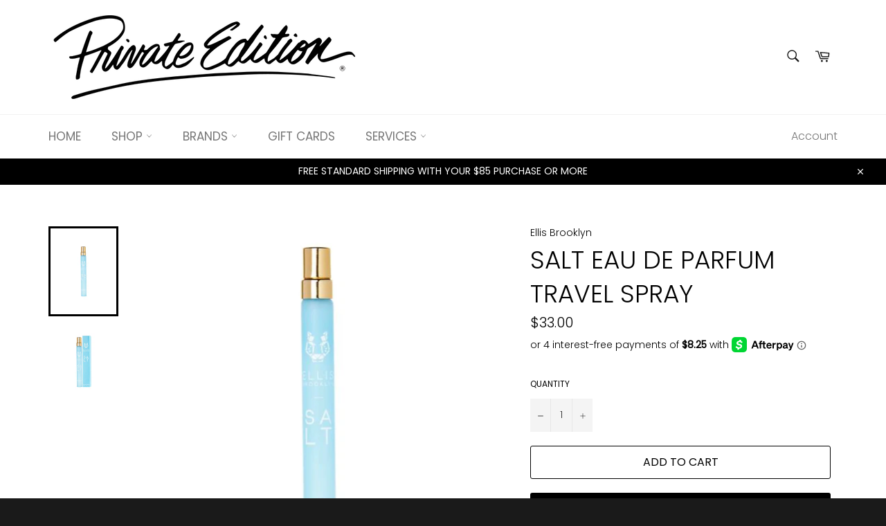

--- FILE ---
content_type: text/html; charset=utf-8
request_url: https://www.privateedition.com/products/salt-eau-de-parfum-travel-spray
body_size: 27461
content:
<!doctype html>
<html class="no-js" lang="en">
<head>

  <meta charset="utf-8">
  <meta http-equiv="X-UA-Compatible" content="IE=edge,chrome=1">
  <meta name="viewport" content="width=device-width,initial-scale=1">
  <meta name="theme-color" content="#ffffff">

  

  <link rel="canonical" href="https://www.privateedition.com/products/salt-eau-de-parfum-travel-spray">
  <title>
  Salt Eau De Parfum Travel Spray &ndash; Private Edition Nashville
  </title>

  
    <meta name="description" content="Salty skin, the creamy heat of the sun and a whiff of tropical florals, SALT is sensual, complex and soul-healing. SALT features the heady salty notes of vegan ambergris with the tropical floral notes of Tahitian tiare and the warmth of sandalwood and musk.“The cure for anything is salt water: sweat, tears or the sea.”">
  

  <!-- /snippets/social-meta-tags.liquid -->




<meta property="og:site_name" content="Private Edition Nashville">
<meta property="og:url" content="https://www.privateedition.com/products/salt-eau-de-parfum-travel-spray">
<meta property="og:title" content="Salt Eau De Parfum Travel Spray">
<meta property="og:type" content="product">
<meta property="og:description" content="Salty skin, the creamy heat of the sun and a whiff of tropical florals, SALT is sensual, complex and soul-healing. SALT features the heady salty notes of vegan ambergris with the tropical floral notes of Tahitian tiare and the warmth of sandalwood and musk.“The cure for anything is salt water: sweat, tears or the sea.”">

  <meta property="og:price:amount" content="33.00">
  <meta property="og:price:currency" content="USD">

<meta property="og:image" content="http://www.privateedition.com/cdn/shop/products/SALTTravelSpray1_1200x1200.jpg?v=1621016630"><meta property="og:image" content="http://www.privateedition.com/cdn/shop/products/SALTTravelSprayBox_Bottle1_1200x1200.jpg?v=1621016630">
<meta property="og:image:secure_url" content="https://www.privateedition.com/cdn/shop/products/SALTTravelSpray1_1200x1200.jpg?v=1621016630"><meta property="og:image:secure_url" content="https://www.privateedition.com/cdn/shop/products/SALTTravelSprayBox_Bottle1_1200x1200.jpg?v=1621016630">


<meta name="twitter:card" content="summary_large_image">
<meta name="twitter:title" content="Salt Eau De Parfum Travel Spray">
<meta name="twitter:description" content="Salty skin, the creamy heat of the sun and a whiff of tropical florals, SALT is sensual, complex and soul-healing. SALT features the heady salty notes of vegan ambergris with the tropical floral notes of Tahitian tiare and the warmth of sandalwood and musk.“The cure for anything is salt water: sweat, tears or the sea.”">


  <script>
    document.documentElement.className = document.documentElement.className.replace('no-js', 'js');
  </script>

  <link href="//www.privateedition.com/cdn/shop/t/3/assets/theme.scss.css?v=122373605977068962981765842905" rel="stylesheet" type="text/css" media="all" />

  <script>
    window.theme = window.theme || {};

    theme.strings = {
      stockAvailable: "1 available",
      addToCart: "Add to Cart",
      soldOut: "Sold Out",
      unavailable: "Unavailable",
      noStockAvailable: "The item could not be added to your cart because there are not enough in stock.",
      willNotShipUntil: "Will not ship until [date]",
      willBeInStockAfter: "Will be in stock after [date]",
      totalCartDiscount: "You're saving [savings]",
      addressError: "Error looking up that address",
      addressNoResults: "No results for that address",
      addressQueryLimit: "You have exceeded the Google API usage limit. Consider upgrading to a \u003ca href=\"https:\/\/developers.google.com\/maps\/premium\/usage-limits\"\u003ePremium Plan\u003c\/a\u003e.",
      authError: "There was a problem authenticating your Google Maps API Key.",
      slideNumber: "Slide [slide_number], current"
    };
  </script>

  <script src="//www.privateedition.com/cdn/shop/t/3/assets/lazysizes.min.js?v=56045284683979784691596043578" async="async"></script>

  

  <script src="//www.privateedition.com/cdn/shop/t/3/assets/vendor.js?v=59352919779726365461596043580" defer="defer"></script>

  
    <script>
      window.theme = window.theme || {};
      theme.moneyFormat = "${{amount}}";
    </script>
  

  <script src="//www.privateedition.com/cdn/shop/t/3/assets/theme.js?v=17829490311171280061596043578" defer="defer"></script>

  <script>window.performance && window.performance.mark && window.performance.mark('shopify.content_for_header.start');</script><meta id="shopify-digital-wallet" name="shopify-digital-wallet" content="/26618855466/digital_wallets/dialog">
<link rel="alternate" type="application/json+oembed" href="https://www.privateedition.com/products/salt-eau-de-parfum-travel-spray.oembed">
<script async="async" src="/checkouts/internal/preloads.js?locale=en-US"></script>
<script id="shopify-features" type="application/json">{"accessToken":"e2a627bdef84f82e7b2118b2ddaaae4b","betas":["rich-media-storefront-analytics"],"domain":"www.privateedition.com","predictiveSearch":true,"shopId":26618855466,"locale":"en"}</script>
<script>var Shopify = Shopify || {};
Shopify.shop = "private-edition-nashville.myshopify.com";
Shopify.locale = "en";
Shopify.currency = {"active":"USD","rate":"1.0"};
Shopify.country = "US";
Shopify.theme = {"name":"Venture [AP Edits 7\/29\/20]","id":81283612714,"schema_name":"Venture","schema_version":"11.0.18","theme_store_id":775,"role":"main"};
Shopify.theme.handle = "null";
Shopify.theme.style = {"id":null,"handle":null};
Shopify.cdnHost = "www.privateedition.com/cdn";
Shopify.routes = Shopify.routes || {};
Shopify.routes.root = "/";</script>
<script type="module">!function(o){(o.Shopify=o.Shopify||{}).modules=!0}(window);</script>
<script>!function(o){function n(){var o=[];function n(){o.push(Array.prototype.slice.apply(arguments))}return n.q=o,n}var t=o.Shopify=o.Shopify||{};t.loadFeatures=n(),t.autoloadFeatures=n()}(window);</script>
<script id="shop-js-analytics" type="application/json">{"pageType":"product"}</script>
<script defer="defer" async type="module" src="//www.privateedition.com/cdn/shopifycloud/shop-js/modules/v2/client.init-shop-cart-sync_C5BV16lS.en.esm.js"></script>
<script defer="defer" async type="module" src="//www.privateedition.com/cdn/shopifycloud/shop-js/modules/v2/chunk.common_CygWptCX.esm.js"></script>
<script type="module">
  await import("//www.privateedition.com/cdn/shopifycloud/shop-js/modules/v2/client.init-shop-cart-sync_C5BV16lS.en.esm.js");
await import("//www.privateedition.com/cdn/shopifycloud/shop-js/modules/v2/chunk.common_CygWptCX.esm.js");

  window.Shopify.SignInWithShop?.initShopCartSync?.({"fedCMEnabled":true,"windoidEnabled":true});

</script>
<script>(function() {
  var isLoaded = false;
  function asyncLoad() {
    if (isLoaded) return;
    isLoaded = true;
    var urls = ["\/\/loader.wisepops.com\/get-loader.js?v=1\u0026site=vVohHqLq8e\u0026shop=private-edition-nashville.myshopify.com"];
    for (var i = 0; i < urls.length; i++) {
      var s = document.createElement('script');
      s.type = 'text/javascript';
      s.async = true;
      s.src = urls[i];
      var x = document.getElementsByTagName('script')[0];
      x.parentNode.insertBefore(s, x);
    }
  };
  if(window.attachEvent) {
    window.attachEvent('onload', asyncLoad);
  } else {
    window.addEventListener('load', asyncLoad, false);
  }
})();</script>
<script id="__st">var __st={"a":26618855466,"offset":-21600,"reqid":"3dc3d1c1-fb78-45d4-bf4e-a057dcd0a01c-1768764306","pageurl":"www.privateedition.com\/products\/salt-eau-de-parfum-travel-spray","u":"fa16c38f9b04","p":"product","rtyp":"product","rid":6688619004095};</script>
<script>window.ShopifyPaypalV4VisibilityTracking = true;</script>
<script id="captcha-bootstrap">!function(){'use strict';const t='contact',e='account',n='new_comment',o=[[t,t],['blogs',n],['comments',n],[t,'customer']],c=[[e,'customer_login'],[e,'guest_login'],[e,'recover_customer_password'],[e,'create_customer']],r=t=>t.map((([t,e])=>`form[action*='/${t}']:not([data-nocaptcha='true']) input[name='form_type'][value='${e}']`)).join(','),a=t=>()=>t?[...document.querySelectorAll(t)].map((t=>t.form)):[];function s(){const t=[...o],e=r(t);return a(e)}const i='password',u='form_key',d=['recaptcha-v3-token','g-recaptcha-response','h-captcha-response',i],f=()=>{try{return window.sessionStorage}catch{return}},m='__shopify_v',_=t=>t.elements[u];function p(t,e,n=!1){try{const o=window.sessionStorage,c=JSON.parse(o.getItem(e)),{data:r}=function(t){const{data:e,action:n}=t;return t[m]||n?{data:e,action:n}:{data:t,action:n}}(c);for(const[e,n]of Object.entries(r))t.elements[e]&&(t.elements[e].value=n);n&&o.removeItem(e)}catch(o){console.error('form repopulation failed',{error:o})}}const l='form_type',E='cptcha';function T(t){t.dataset[E]=!0}const w=window,h=w.document,L='Shopify',v='ce_forms',y='captcha';let A=!1;((t,e)=>{const n=(g='f06e6c50-85a8-45c8-87d0-21a2b65856fe',I='https://cdn.shopify.com/shopifycloud/storefront-forms-hcaptcha/ce_storefront_forms_captcha_hcaptcha.v1.5.2.iife.js',D={infoText:'Protected by hCaptcha',privacyText:'Privacy',termsText:'Terms'},(t,e,n)=>{const o=w[L][v],c=o.bindForm;if(c)return c(t,g,e,D).then(n);var r;o.q.push([[t,g,e,D],n]),r=I,A||(h.body.append(Object.assign(h.createElement('script'),{id:'captcha-provider',async:!0,src:r})),A=!0)});var g,I,D;w[L]=w[L]||{},w[L][v]=w[L][v]||{},w[L][v].q=[],w[L][y]=w[L][y]||{},w[L][y].protect=function(t,e){n(t,void 0,e),T(t)},Object.freeze(w[L][y]),function(t,e,n,w,h,L){const[v,y,A,g]=function(t,e,n){const i=e?o:[],u=t?c:[],d=[...i,...u],f=r(d),m=r(i),_=r(d.filter((([t,e])=>n.includes(e))));return[a(f),a(m),a(_),s()]}(w,h,L),I=t=>{const e=t.target;return e instanceof HTMLFormElement?e:e&&e.form},D=t=>v().includes(t);t.addEventListener('submit',(t=>{const e=I(t);if(!e)return;const n=D(e)&&!e.dataset.hcaptchaBound&&!e.dataset.recaptchaBound,o=_(e),c=g().includes(e)&&(!o||!o.value);(n||c)&&t.preventDefault(),c&&!n&&(function(t){try{if(!f())return;!function(t){const e=f();if(!e)return;const n=_(t);if(!n)return;const o=n.value;o&&e.removeItem(o)}(t);const e=Array.from(Array(32),(()=>Math.random().toString(36)[2])).join('');!function(t,e){_(t)||t.append(Object.assign(document.createElement('input'),{type:'hidden',name:u})),t.elements[u].value=e}(t,e),function(t,e){const n=f();if(!n)return;const o=[...t.querySelectorAll(`input[type='${i}']`)].map((({name:t})=>t)),c=[...d,...o],r={};for(const[a,s]of new FormData(t).entries())c.includes(a)||(r[a]=s);n.setItem(e,JSON.stringify({[m]:1,action:t.action,data:r}))}(t,e)}catch(e){console.error('failed to persist form',e)}}(e),e.submit())}));const S=(t,e)=>{t&&!t.dataset[E]&&(n(t,e.some((e=>e===t))),T(t))};for(const o of['focusin','change'])t.addEventListener(o,(t=>{const e=I(t);D(e)&&S(e,y())}));const B=e.get('form_key'),M=e.get(l),P=B&&M;t.addEventListener('DOMContentLoaded',(()=>{const t=y();if(P)for(const e of t)e.elements[l].value===M&&p(e,B);[...new Set([...A(),...v().filter((t=>'true'===t.dataset.shopifyCaptcha))])].forEach((e=>S(e,t)))}))}(h,new URLSearchParams(w.location.search),n,t,e,['guest_login'])})(!0,!0)}();</script>
<script integrity="sha256-4kQ18oKyAcykRKYeNunJcIwy7WH5gtpwJnB7kiuLZ1E=" data-source-attribution="shopify.loadfeatures" defer="defer" src="//www.privateedition.com/cdn/shopifycloud/storefront/assets/storefront/load_feature-a0a9edcb.js" crossorigin="anonymous"></script>
<script data-source-attribution="shopify.dynamic_checkout.dynamic.init">var Shopify=Shopify||{};Shopify.PaymentButton=Shopify.PaymentButton||{isStorefrontPortableWallets:!0,init:function(){window.Shopify.PaymentButton.init=function(){};var t=document.createElement("script");t.src="https://www.privateedition.com/cdn/shopifycloud/portable-wallets/latest/portable-wallets.en.js",t.type="module",document.head.appendChild(t)}};
</script>
<script data-source-attribution="shopify.dynamic_checkout.buyer_consent">
  function portableWalletsHideBuyerConsent(e){var t=document.getElementById("shopify-buyer-consent"),n=document.getElementById("shopify-subscription-policy-button");t&&n&&(t.classList.add("hidden"),t.setAttribute("aria-hidden","true"),n.removeEventListener("click",e))}function portableWalletsShowBuyerConsent(e){var t=document.getElementById("shopify-buyer-consent"),n=document.getElementById("shopify-subscription-policy-button");t&&n&&(t.classList.remove("hidden"),t.removeAttribute("aria-hidden"),n.addEventListener("click",e))}window.Shopify?.PaymentButton&&(window.Shopify.PaymentButton.hideBuyerConsent=portableWalletsHideBuyerConsent,window.Shopify.PaymentButton.showBuyerConsent=portableWalletsShowBuyerConsent);
</script>
<script>
  function portableWalletsCleanup(e){e&&e.src&&console.error("Failed to load portable wallets script "+e.src);var t=document.querySelectorAll("shopify-accelerated-checkout .shopify-payment-button__skeleton, shopify-accelerated-checkout-cart .wallet-cart-button__skeleton"),e=document.getElementById("shopify-buyer-consent");for(let e=0;e<t.length;e++)t[e].remove();e&&e.remove()}function portableWalletsNotLoadedAsModule(e){e instanceof ErrorEvent&&"string"==typeof e.message&&e.message.includes("import.meta")&&"string"==typeof e.filename&&e.filename.includes("portable-wallets")&&(window.removeEventListener("error",portableWalletsNotLoadedAsModule),window.Shopify.PaymentButton.failedToLoad=e,"loading"===document.readyState?document.addEventListener("DOMContentLoaded",window.Shopify.PaymentButton.init):window.Shopify.PaymentButton.init())}window.addEventListener("error",portableWalletsNotLoadedAsModule);
</script>

<script type="module" src="https://www.privateedition.com/cdn/shopifycloud/portable-wallets/latest/portable-wallets.en.js" onError="portableWalletsCleanup(this)" crossorigin="anonymous"></script>
<script nomodule>
  document.addEventListener("DOMContentLoaded", portableWalletsCleanup);
</script>

<link id="shopify-accelerated-checkout-styles" rel="stylesheet" media="screen" href="https://www.privateedition.com/cdn/shopifycloud/portable-wallets/latest/accelerated-checkout-backwards-compat.css" crossorigin="anonymous">
<style id="shopify-accelerated-checkout-cart">
        #shopify-buyer-consent {
  margin-top: 1em;
  display: inline-block;
  width: 100%;
}

#shopify-buyer-consent.hidden {
  display: none;
}

#shopify-subscription-policy-button {
  background: none;
  border: none;
  padding: 0;
  text-decoration: underline;
  font-size: inherit;
  cursor: pointer;
}

#shopify-subscription-policy-button::before {
  box-shadow: none;
}

      </style>

<script>window.performance && window.performance.mark && window.performance.mark('shopify.content_for_header.end');</script>
<link href="https://monorail-edge.shopifysvc.com" rel="dns-prefetch">
<script>(function(){if ("sendBeacon" in navigator && "performance" in window) {try {var session_token_from_headers = performance.getEntriesByType('navigation')[0].serverTiming.find(x => x.name == '_s').description;} catch {var session_token_from_headers = undefined;}var session_cookie_matches = document.cookie.match(/_shopify_s=([^;]*)/);var session_token_from_cookie = session_cookie_matches && session_cookie_matches.length === 2 ? session_cookie_matches[1] : "";var session_token = session_token_from_headers || session_token_from_cookie || "";function handle_abandonment_event(e) {var entries = performance.getEntries().filter(function(entry) {return /monorail-edge.shopifysvc.com/.test(entry.name);});if (!window.abandonment_tracked && entries.length === 0) {window.abandonment_tracked = true;var currentMs = Date.now();var navigation_start = performance.timing.navigationStart;var payload = {shop_id: 26618855466,url: window.location.href,navigation_start,duration: currentMs - navigation_start,session_token,page_type: "product"};window.navigator.sendBeacon("https://monorail-edge.shopifysvc.com/v1/produce", JSON.stringify({schema_id: "online_store_buyer_site_abandonment/1.1",payload: payload,metadata: {event_created_at_ms: currentMs,event_sent_at_ms: currentMs}}));}}window.addEventListener('pagehide', handle_abandonment_event);}}());</script>
<script id="web-pixels-manager-setup">(function e(e,d,r,n,o){if(void 0===o&&(o={}),!Boolean(null===(a=null===(i=window.Shopify)||void 0===i?void 0:i.analytics)||void 0===a?void 0:a.replayQueue)){var i,a;window.Shopify=window.Shopify||{};var t=window.Shopify;t.analytics=t.analytics||{};var s=t.analytics;s.replayQueue=[],s.publish=function(e,d,r){return s.replayQueue.push([e,d,r]),!0};try{self.performance.mark("wpm:start")}catch(e){}var l=function(){var e={modern:/Edge?\/(1{2}[4-9]|1[2-9]\d|[2-9]\d{2}|\d{4,})\.\d+(\.\d+|)|Firefox\/(1{2}[4-9]|1[2-9]\d|[2-9]\d{2}|\d{4,})\.\d+(\.\d+|)|Chrom(ium|e)\/(9{2}|\d{3,})\.\d+(\.\d+|)|(Maci|X1{2}).+ Version\/(15\.\d+|(1[6-9]|[2-9]\d|\d{3,})\.\d+)([,.]\d+|)( \(\w+\)|)( Mobile\/\w+|) Safari\/|Chrome.+OPR\/(9{2}|\d{3,})\.\d+\.\d+|(CPU[ +]OS|iPhone[ +]OS|CPU[ +]iPhone|CPU IPhone OS|CPU iPad OS)[ +]+(15[._]\d+|(1[6-9]|[2-9]\d|\d{3,})[._]\d+)([._]\d+|)|Android:?[ /-](13[3-9]|1[4-9]\d|[2-9]\d{2}|\d{4,})(\.\d+|)(\.\d+|)|Android.+Firefox\/(13[5-9]|1[4-9]\d|[2-9]\d{2}|\d{4,})\.\d+(\.\d+|)|Android.+Chrom(ium|e)\/(13[3-9]|1[4-9]\d|[2-9]\d{2}|\d{4,})\.\d+(\.\d+|)|SamsungBrowser\/([2-9]\d|\d{3,})\.\d+/,legacy:/Edge?\/(1[6-9]|[2-9]\d|\d{3,})\.\d+(\.\d+|)|Firefox\/(5[4-9]|[6-9]\d|\d{3,})\.\d+(\.\d+|)|Chrom(ium|e)\/(5[1-9]|[6-9]\d|\d{3,})\.\d+(\.\d+|)([\d.]+$|.*Safari\/(?![\d.]+ Edge\/[\d.]+$))|(Maci|X1{2}).+ Version\/(10\.\d+|(1[1-9]|[2-9]\d|\d{3,})\.\d+)([,.]\d+|)( \(\w+\)|)( Mobile\/\w+|) Safari\/|Chrome.+OPR\/(3[89]|[4-9]\d|\d{3,})\.\d+\.\d+|(CPU[ +]OS|iPhone[ +]OS|CPU[ +]iPhone|CPU IPhone OS|CPU iPad OS)[ +]+(10[._]\d+|(1[1-9]|[2-9]\d|\d{3,})[._]\d+)([._]\d+|)|Android:?[ /-](13[3-9]|1[4-9]\d|[2-9]\d{2}|\d{4,})(\.\d+|)(\.\d+|)|Mobile Safari.+OPR\/([89]\d|\d{3,})\.\d+\.\d+|Android.+Firefox\/(13[5-9]|1[4-9]\d|[2-9]\d{2}|\d{4,})\.\d+(\.\d+|)|Android.+Chrom(ium|e)\/(13[3-9]|1[4-9]\d|[2-9]\d{2}|\d{4,})\.\d+(\.\d+|)|Android.+(UC? ?Browser|UCWEB|U3)[ /]?(15\.([5-9]|\d{2,})|(1[6-9]|[2-9]\d|\d{3,})\.\d+)\.\d+|SamsungBrowser\/(5\.\d+|([6-9]|\d{2,})\.\d+)|Android.+MQ{2}Browser\/(14(\.(9|\d{2,})|)|(1[5-9]|[2-9]\d|\d{3,})(\.\d+|))(\.\d+|)|K[Aa][Ii]OS\/(3\.\d+|([4-9]|\d{2,})\.\d+)(\.\d+|)/},d=e.modern,r=e.legacy,n=navigator.userAgent;return n.match(d)?"modern":n.match(r)?"legacy":"unknown"}(),u="modern"===l?"modern":"legacy",c=(null!=n?n:{modern:"",legacy:""})[u],f=function(e){return[e.baseUrl,"/wpm","/b",e.hashVersion,"modern"===e.buildTarget?"m":"l",".js"].join("")}({baseUrl:d,hashVersion:r,buildTarget:u}),m=function(e){var d=e.version,r=e.bundleTarget,n=e.surface,o=e.pageUrl,i=e.monorailEndpoint;return{emit:function(e){var a=e.status,t=e.errorMsg,s=(new Date).getTime(),l=JSON.stringify({metadata:{event_sent_at_ms:s},events:[{schema_id:"web_pixels_manager_load/3.1",payload:{version:d,bundle_target:r,page_url:o,status:a,surface:n,error_msg:t},metadata:{event_created_at_ms:s}}]});if(!i)return console&&console.warn&&console.warn("[Web Pixels Manager] No Monorail endpoint provided, skipping logging."),!1;try{return self.navigator.sendBeacon.bind(self.navigator)(i,l)}catch(e){}var u=new XMLHttpRequest;try{return u.open("POST",i,!0),u.setRequestHeader("Content-Type","text/plain"),u.send(l),!0}catch(e){return console&&console.warn&&console.warn("[Web Pixels Manager] Got an unhandled error while logging to Monorail."),!1}}}}({version:r,bundleTarget:l,surface:e.surface,pageUrl:self.location.href,monorailEndpoint:e.monorailEndpoint});try{o.browserTarget=l,function(e){var d=e.src,r=e.async,n=void 0===r||r,o=e.onload,i=e.onerror,a=e.sri,t=e.scriptDataAttributes,s=void 0===t?{}:t,l=document.createElement("script"),u=document.querySelector("head"),c=document.querySelector("body");if(l.async=n,l.src=d,a&&(l.integrity=a,l.crossOrigin="anonymous"),s)for(var f in s)if(Object.prototype.hasOwnProperty.call(s,f))try{l.dataset[f]=s[f]}catch(e){}if(o&&l.addEventListener("load",o),i&&l.addEventListener("error",i),u)u.appendChild(l);else{if(!c)throw new Error("Did not find a head or body element to append the script");c.appendChild(l)}}({src:f,async:!0,onload:function(){if(!function(){var e,d;return Boolean(null===(d=null===(e=window.Shopify)||void 0===e?void 0:e.analytics)||void 0===d?void 0:d.initialized)}()){var d=window.webPixelsManager.init(e)||void 0;if(d){var r=window.Shopify.analytics;r.replayQueue.forEach((function(e){var r=e[0],n=e[1],o=e[2];d.publishCustomEvent(r,n,o)})),r.replayQueue=[],r.publish=d.publishCustomEvent,r.visitor=d.visitor,r.initialized=!0}}},onerror:function(){return m.emit({status:"failed",errorMsg:"".concat(f," has failed to load")})},sri:function(e){var d=/^sha384-[A-Za-z0-9+/=]+$/;return"string"==typeof e&&d.test(e)}(c)?c:"",scriptDataAttributes:o}),m.emit({status:"loading"})}catch(e){m.emit({status:"failed",errorMsg:(null==e?void 0:e.message)||"Unknown error"})}}})({shopId: 26618855466,storefrontBaseUrl: "https://www.privateedition.com",extensionsBaseUrl: "https://extensions.shopifycdn.com/cdn/shopifycloud/web-pixels-manager",monorailEndpoint: "https://monorail-edge.shopifysvc.com/unstable/produce_batch",surface: "storefront-renderer",enabledBetaFlags: ["2dca8a86"],webPixelsConfigList: [{"id":"79790322","eventPayloadVersion":"v1","runtimeContext":"LAX","scriptVersion":"1","type":"CUSTOM","privacyPurposes":["ANALYTICS"],"name":"Google Analytics tag (migrated)"},{"id":"shopify-app-pixel","configuration":"{}","eventPayloadVersion":"v1","runtimeContext":"STRICT","scriptVersion":"0450","apiClientId":"shopify-pixel","type":"APP","privacyPurposes":["ANALYTICS","MARKETING"]},{"id":"shopify-custom-pixel","eventPayloadVersion":"v1","runtimeContext":"LAX","scriptVersion":"0450","apiClientId":"shopify-pixel","type":"CUSTOM","privacyPurposes":["ANALYTICS","MARKETING"]}],isMerchantRequest: false,initData: {"shop":{"name":"Private Edition Nashville","paymentSettings":{"currencyCode":"USD"},"myshopifyDomain":"private-edition-nashville.myshopify.com","countryCode":"US","storefrontUrl":"https:\/\/www.privateedition.com"},"customer":null,"cart":null,"checkout":null,"productVariants":[{"price":{"amount":33.0,"currencyCode":"USD"},"product":{"title":"Salt Eau De Parfum Travel Spray","vendor":"Ellis Brooklyn","id":"6688619004095","untranslatedTitle":"Salt Eau De Parfum Travel Spray","url":"\/products\/salt-eau-de-parfum-travel-spray","type":"Fragrance"},"id":"39819461132479","image":{"src":"\/\/www.privateedition.com\/cdn\/shop\/products\/SALTTravelSpray1.jpg?v=1621016630"},"sku":"26631","title":"Default Title","untranslatedTitle":"Default Title"}],"purchasingCompany":null},},"https://www.privateedition.com/cdn","fcfee988w5aeb613cpc8e4bc33m6693e112",{"modern":"","legacy":""},{"shopId":"26618855466","storefrontBaseUrl":"https:\/\/www.privateedition.com","extensionBaseUrl":"https:\/\/extensions.shopifycdn.com\/cdn\/shopifycloud\/web-pixels-manager","surface":"storefront-renderer","enabledBetaFlags":"[\"2dca8a86\"]","isMerchantRequest":"false","hashVersion":"fcfee988w5aeb613cpc8e4bc33m6693e112","publish":"custom","events":"[[\"page_viewed\",{}],[\"product_viewed\",{\"productVariant\":{\"price\":{\"amount\":33.0,\"currencyCode\":\"USD\"},\"product\":{\"title\":\"Salt Eau De Parfum Travel Spray\",\"vendor\":\"Ellis Brooklyn\",\"id\":\"6688619004095\",\"untranslatedTitle\":\"Salt Eau De Parfum Travel Spray\",\"url\":\"\/products\/salt-eau-de-parfum-travel-spray\",\"type\":\"Fragrance\"},\"id\":\"39819461132479\",\"image\":{\"src\":\"\/\/www.privateedition.com\/cdn\/shop\/products\/SALTTravelSpray1.jpg?v=1621016630\"},\"sku\":\"26631\",\"title\":\"Default Title\",\"untranslatedTitle\":\"Default Title\"}}]]"});</script><script>
  window.ShopifyAnalytics = window.ShopifyAnalytics || {};
  window.ShopifyAnalytics.meta = window.ShopifyAnalytics.meta || {};
  window.ShopifyAnalytics.meta.currency = 'USD';
  var meta = {"product":{"id":6688619004095,"gid":"gid:\/\/shopify\/Product\/6688619004095","vendor":"Ellis Brooklyn","type":"Fragrance","handle":"salt-eau-de-parfum-travel-spray","variants":[{"id":39819461132479,"price":3300,"name":"Salt Eau De Parfum Travel Spray","public_title":null,"sku":"26631"}],"remote":false},"page":{"pageType":"product","resourceType":"product","resourceId":6688619004095,"requestId":"3dc3d1c1-fb78-45d4-bf4e-a057dcd0a01c-1768764306"}};
  for (var attr in meta) {
    window.ShopifyAnalytics.meta[attr] = meta[attr];
  }
</script>
<script class="analytics">
  (function () {
    var customDocumentWrite = function(content) {
      var jquery = null;

      if (window.jQuery) {
        jquery = window.jQuery;
      } else if (window.Checkout && window.Checkout.$) {
        jquery = window.Checkout.$;
      }

      if (jquery) {
        jquery('body').append(content);
      }
    };

    var hasLoggedConversion = function(token) {
      if (token) {
        return document.cookie.indexOf('loggedConversion=' + token) !== -1;
      }
      return false;
    }

    var setCookieIfConversion = function(token) {
      if (token) {
        var twoMonthsFromNow = new Date(Date.now());
        twoMonthsFromNow.setMonth(twoMonthsFromNow.getMonth() + 2);

        document.cookie = 'loggedConversion=' + token + '; expires=' + twoMonthsFromNow;
      }
    }

    var trekkie = window.ShopifyAnalytics.lib = window.trekkie = window.trekkie || [];
    if (trekkie.integrations) {
      return;
    }
    trekkie.methods = [
      'identify',
      'page',
      'ready',
      'track',
      'trackForm',
      'trackLink'
    ];
    trekkie.factory = function(method) {
      return function() {
        var args = Array.prototype.slice.call(arguments);
        args.unshift(method);
        trekkie.push(args);
        return trekkie;
      };
    };
    for (var i = 0; i < trekkie.methods.length; i++) {
      var key = trekkie.methods[i];
      trekkie[key] = trekkie.factory(key);
    }
    trekkie.load = function(config) {
      trekkie.config = config || {};
      trekkie.config.initialDocumentCookie = document.cookie;
      var first = document.getElementsByTagName('script')[0];
      var script = document.createElement('script');
      script.type = 'text/javascript';
      script.onerror = function(e) {
        var scriptFallback = document.createElement('script');
        scriptFallback.type = 'text/javascript';
        scriptFallback.onerror = function(error) {
                var Monorail = {
      produce: function produce(monorailDomain, schemaId, payload) {
        var currentMs = new Date().getTime();
        var event = {
          schema_id: schemaId,
          payload: payload,
          metadata: {
            event_created_at_ms: currentMs,
            event_sent_at_ms: currentMs
          }
        };
        return Monorail.sendRequest("https://" + monorailDomain + "/v1/produce", JSON.stringify(event));
      },
      sendRequest: function sendRequest(endpointUrl, payload) {
        // Try the sendBeacon API
        if (window && window.navigator && typeof window.navigator.sendBeacon === 'function' && typeof window.Blob === 'function' && !Monorail.isIos12()) {
          var blobData = new window.Blob([payload], {
            type: 'text/plain'
          });

          if (window.navigator.sendBeacon(endpointUrl, blobData)) {
            return true;
          } // sendBeacon was not successful

        } // XHR beacon

        var xhr = new XMLHttpRequest();

        try {
          xhr.open('POST', endpointUrl);
          xhr.setRequestHeader('Content-Type', 'text/plain');
          xhr.send(payload);
        } catch (e) {
          console.log(e);
        }

        return false;
      },
      isIos12: function isIos12() {
        return window.navigator.userAgent.lastIndexOf('iPhone; CPU iPhone OS 12_') !== -1 || window.navigator.userAgent.lastIndexOf('iPad; CPU OS 12_') !== -1;
      }
    };
    Monorail.produce('monorail-edge.shopifysvc.com',
      'trekkie_storefront_load_errors/1.1',
      {shop_id: 26618855466,
      theme_id: 81283612714,
      app_name: "storefront",
      context_url: window.location.href,
      source_url: "//www.privateedition.com/cdn/s/trekkie.storefront.cd680fe47e6c39ca5d5df5f0a32d569bc48c0f27.min.js"});

        };
        scriptFallback.async = true;
        scriptFallback.src = '//www.privateedition.com/cdn/s/trekkie.storefront.cd680fe47e6c39ca5d5df5f0a32d569bc48c0f27.min.js';
        first.parentNode.insertBefore(scriptFallback, first);
      };
      script.async = true;
      script.src = '//www.privateedition.com/cdn/s/trekkie.storefront.cd680fe47e6c39ca5d5df5f0a32d569bc48c0f27.min.js';
      first.parentNode.insertBefore(script, first);
    };
    trekkie.load(
      {"Trekkie":{"appName":"storefront","development":false,"defaultAttributes":{"shopId":26618855466,"isMerchantRequest":null,"themeId":81283612714,"themeCityHash":"12788128154513536511","contentLanguage":"en","currency":"USD","eventMetadataId":"fb7780a3-1e59-4245-9c06-d88c67fa27a8"},"isServerSideCookieWritingEnabled":true,"monorailRegion":"shop_domain","enabledBetaFlags":["65f19447"]},"Session Attribution":{},"S2S":{"facebookCapiEnabled":false,"source":"trekkie-storefront-renderer","apiClientId":580111}}
    );

    var loaded = false;
    trekkie.ready(function() {
      if (loaded) return;
      loaded = true;

      window.ShopifyAnalytics.lib = window.trekkie;

      var originalDocumentWrite = document.write;
      document.write = customDocumentWrite;
      try { window.ShopifyAnalytics.merchantGoogleAnalytics.call(this); } catch(error) {};
      document.write = originalDocumentWrite;

      window.ShopifyAnalytics.lib.page(null,{"pageType":"product","resourceType":"product","resourceId":6688619004095,"requestId":"3dc3d1c1-fb78-45d4-bf4e-a057dcd0a01c-1768764306","shopifyEmitted":true});

      var match = window.location.pathname.match(/checkouts\/(.+)\/(thank_you|post_purchase)/)
      var token = match? match[1]: undefined;
      if (!hasLoggedConversion(token)) {
        setCookieIfConversion(token);
        window.ShopifyAnalytics.lib.track("Viewed Product",{"currency":"USD","variantId":39819461132479,"productId":6688619004095,"productGid":"gid:\/\/shopify\/Product\/6688619004095","name":"Salt Eau De Parfum Travel Spray","price":"33.00","sku":"26631","brand":"Ellis Brooklyn","variant":null,"category":"Fragrance","nonInteraction":true,"remote":false},undefined,undefined,{"shopifyEmitted":true});
      window.ShopifyAnalytics.lib.track("monorail:\/\/trekkie_storefront_viewed_product\/1.1",{"currency":"USD","variantId":39819461132479,"productId":6688619004095,"productGid":"gid:\/\/shopify\/Product\/6688619004095","name":"Salt Eau De Parfum Travel Spray","price":"33.00","sku":"26631","brand":"Ellis Brooklyn","variant":null,"category":"Fragrance","nonInteraction":true,"remote":false,"referer":"https:\/\/www.privateedition.com\/products\/salt-eau-de-parfum-travel-spray"});
      }
    });


        var eventsListenerScript = document.createElement('script');
        eventsListenerScript.async = true;
        eventsListenerScript.src = "//www.privateedition.com/cdn/shopifycloud/storefront/assets/shop_events_listener-3da45d37.js";
        document.getElementsByTagName('head')[0].appendChild(eventsListenerScript);

})();</script>
  <script>
  if (!window.ga || (window.ga && typeof window.ga !== 'function')) {
    window.ga = function ga() {
      (window.ga.q = window.ga.q || []).push(arguments);
      if (window.Shopify && window.Shopify.analytics && typeof window.Shopify.analytics.publish === 'function') {
        window.Shopify.analytics.publish("ga_stub_called", {}, {sendTo: "google_osp_migration"});
      }
      console.error("Shopify's Google Analytics stub called with:", Array.from(arguments), "\nSee https://help.shopify.com/manual/promoting-marketing/pixels/pixel-migration#google for more information.");
    };
    if (window.Shopify && window.Shopify.analytics && typeof window.Shopify.analytics.publish === 'function') {
      window.Shopify.analytics.publish("ga_stub_initialized", {}, {sendTo: "google_osp_migration"});
    }
  }
</script>
<script
  defer
  src="https://www.privateedition.com/cdn/shopifycloud/perf-kit/shopify-perf-kit-3.0.4.min.js"
  data-application="storefront-renderer"
  data-shop-id="26618855466"
  data-render-region="gcp-us-central1"
  data-page-type="product"
  data-theme-instance-id="81283612714"
  data-theme-name="Venture"
  data-theme-version="11.0.18"
  data-monorail-region="shop_domain"
  data-resource-timing-sampling-rate="10"
  data-shs="true"
  data-shs-beacon="true"
  data-shs-export-with-fetch="true"
  data-shs-logs-sample-rate="1"
  data-shs-beacon-endpoint="https://www.privateedition.com/api/collect"
></script>
</head>

<body class="template-product" >

  <a class="in-page-link visually-hidden skip-link" href="#MainContent">
    Skip to content
  </a>

  <div id="shopify-section-header" class="shopify-section"><style>
.site-header__logo img {
  max-width: 450px;
}
</style>

<div id="NavDrawer" class="drawer drawer--left">
  <div class="drawer__inner">
    <form action="/search" method="get" class="drawer__search" role="search">
      <input type="search" name="q" placeholder="Search" aria-label="Search" class="drawer__search-input">

      <button type="submit" class="text-link drawer__search-submit">
        <svg aria-hidden="true" focusable="false" role="presentation" class="icon icon-search" viewBox="0 0 32 32"><path fill="#444" d="M21.839 18.771a10.012 10.012 0 0 0 1.57-5.39c0-5.548-4.493-10.048-10.034-10.048-5.548 0-10.041 4.499-10.041 10.048s4.493 10.048 10.034 10.048c2.012 0 3.886-.594 5.456-1.61l.455-.317 7.165 7.165 2.223-2.263-7.158-7.165.33-.468zM18.995 7.767c1.498 1.498 2.322 3.49 2.322 5.608s-.825 4.11-2.322 5.608c-1.498 1.498-3.49 2.322-5.608 2.322s-4.11-.825-5.608-2.322c-1.498-1.498-2.322-3.49-2.322-5.608s.825-4.11 2.322-5.608c1.498-1.498 3.49-2.322 5.608-2.322s4.11.825 5.608 2.322z"/></svg>
        <span class="icon__fallback-text">Search</span>
      </button>
    </form>
    <ul class="drawer__nav">
      
        

        
          <li class="drawer__nav-item">
            <a href="/"
              class="drawer__nav-link drawer__nav-link--top-level"
              
            >
              HOME
            </a>
          </li>
        
      
        

        
          <li class="drawer__nav-item">
            <div class="drawer__nav-has-sublist">
              <a href="/collections/shop"
                class="drawer__nav-link drawer__nav-link--top-level drawer__nav-link--split"
                id="DrawerLabel-shop"
                
              >
                SHOP
              </a>
              <button type="button" aria-controls="DrawerLinklist-shop" class="text-link drawer__nav-toggle-btn drawer__meganav-toggle" aria-label="SHOP Menu" aria-expanded="false">
                <span class="drawer__nav-toggle--open">
                  <svg aria-hidden="true" focusable="false" role="presentation" class="icon icon-plus" viewBox="0 0 22 21"><path d="M12 11.5h9.5v-2H12V0h-2v9.5H.5v2H10V21h2v-9.5z" fill="#000" fill-rule="evenodd"/></svg>
                </span>
                <span class="drawer__nav-toggle--close">
                  <svg aria-hidden="true" focusable="false" role="presentation" class="icon icon--wide icon-minus" viewBox="0 0 22 3"><path fill="#000" d="M21.5.5v2H.5v-2z" fill-rule="evenodd"/></svg>
                </span>
              </button>
            </div>

            <div class="meganav meganav--drawer" id="DrawerLinklist-shop" aria-labelledby="DrawerLabel-shop" role="navigation">
              <ul class="meganav__nav">
                <div class="grid grid--no-gutters meganav__scroller meganav__scroller--has-list">
  <div class="grid__item meganav__list">
    
      <li class="drawer__nav-item">
        
          

          <div class="drawer__nav-has-sublist">
            <a href="/collections/makeup" 
              class="meganav__link drawer__nav-link drawer__nav-link--split" 
              id="DrawerLabel-makeup"
              
            >
              MAKEUP
            </a>
            <button type="button" aria-controls="DrawerLinklist-makeup" class="text-link drawer__nav-toggle-btn drawer__nav-toggle-btn--small drawer__meganav-toggle" aria-label="SHOP Menu" aria-expanded="false">
              <span class="drawer__nav-toggle--open">
                <svg aria-hidden="true" focusable="false" role="presentation" class="icon icon-plus" viewBox="0 0 22 21"><path d="M12 11.5h9.5v-2H12V0h-2v9.5H.5v2H10V21h2v-9.5z" fill="#000" fill-rule="evenodd"/></svg>
              </span>
              <span class="drawer__nav-toggle--close">
                <svg aria-hidden="true" focusable="false" role="presentation" class="icon icon--wide icon-minus" viewBox="0 0 22 3"><path fill="#000" d="M21.5.5v2H.5v-2z" fill-rule="evenodd"/></svg>
              </span>
            </button>
          </div>

          <div class="meganav meganav--drawer" id="DrawerLinklist-makeup" aria-labelledby="DrawerLabel-makeup" role="navigation">
            <ul class="meganav__nav meganav__nav--third-level">
              
                <li>
                  <a href="/collections/face" class="meganav__link">
                    FACE
                  </a>
                </li>
              
                <li>
                  <a href="/collections/cheek" class="meganav__link">
                    CHEEK
                  </a>
                </li>
              
                <li>
                  <a href="/collections/eye" class="meganav__link">
                    EYE
                  </a>
                </li>
              
                <li>
                  <a href="/collections/lip" class="meganav__link">
                    LIP
                  </a>
                </li>
              
                <li>
                  <a href="/collections/makeup-brushes" class="meganav__link">
                    MAKEUP BRUSHES
                  </a>
                </li>
              
                <li>
                  <a href="/collections/accessories-2" class="meganav__link">
                    ACCESSORIES
                  </a>
                </li>
              
            </ul>
          </div>
        
      </li>
    
      <li class="drawer__nav-item">
        
          

          <div class="drawer__nav-has-sublist">
            <a href="/collections/skincare" 
              class="meganav__link drawer__nav-link drawer__nav-link--split" 
              id="DrawerLabel-skincare"
              
            >
              SKINCARE
            </a>
            <button type="button" aria-controls="DrawerLinklist-skincare" class="text-link drawer__nav-toggle-btn drawer__nav-toggle-btn--small drawer__meganav-toggle" aria-label="SHOP Menu" aria-expanded="false">
              <span class="drawer__nav-toggle--open">
                <svg aria-hidden="true" focusable="false" role="presentation" class="icon icon-plus" viewBox="0 0 22 21"><path d="M12 11.5h9.5v-2H12V0h-2v9.5H.5v2H10V21h2v-9.5z" fill="#000" fill-rule="evenodd"/></svg>
              </span>
              <span class="drawer__nav-toggle--close">
                <svg aria-hidden="true" focusable="false" role="presentation" class="icon icon--wide icon-minus" viewBox="0 0 22 3"><path fill="#000" d="M21.5.5v2H.5v-2z" fill-rule="evenodd"/></svg>
              </span>
            </button>
          </div>

          <div class="meganav meganav--drawer" id="DrawerLinklist-skincare" aria-labelledby="DrawerLabel-skincare" role="navigation">
            <ul class="meganav__nav meganav__nav--third-level">
              
                <li>
                  <a href="/collections/cleansers" class="meganav__link">
                    CLEANSERS
                  </a>
                </li>
              
                <li>
                  <a href="/collections/treatments" class="meganav__link">
                    TREATMENTS
                  </a>
                </li>
              
                <li>
                  <a href="/collections/moisturizers" class="meganav__link">
                    MOISTURIZERS
                  </a>
                </li>
              
                <li>
                  <a href="/collections/eye-creams" class="meganav__link">
                    EYE CREAMS
                  </a>
                </li>
              
                <li>
                  <a href="/collections/lip-treatments" class="meganav__link">
                    LIP TREATMENTS
                  </a>
                </li>
              
                <li>
                  <a href="/collections/masks" class="meganav__link">
                    MASKS
                  </a>
                </li>
              
            </ul>
          </div>
        
      </li>
    
      <li class="drawer__nav-item">
        
          

          <div class="drawer__nav-has-sublist">
            <a href="/collections/hair" 
              class="meganav__link drawer__nav-link drawer__nav-link--split" 
              id="DrawerLabel-hair"
              
            >
              HAIR
            </a>
            <button type="button" aria-controls="DrawerLinklist-hair" class="text-link drawer__nav-toggle-btn drawer__nav-toggle-btn--small drawer__meganav-toggle" aria-label="SHOP Menu" aria-expanded="false">
              <span class="drawer__nav-toggle--open">
                <svg aria-hidden="true" focusable="false" role="presentation" class="icon icon-plus" viewBox="0 0 22 21"><path d="M12 11.5h9.5v-2H12V0h-2v9.5H.5v2H10V21h2v-9.5z" fill="#000" fill-rule="evenodd"/></svg>
              </span>
              <span class="drawer__nav-toggle--close">
                <svg aria-hidden="true" focusable="false" role="presentation" class="icon icon--wide icon-minus" viewBox="0 0 22 3"><path fill="#000" d="M21.5.5v2H.5v-2z" fill-rule="evenodd"/></svg>
              </span>
            </button>
          </div>

          <div class="meganav meganav--drawer" id="DrawerLinklist-hair" aria-labelledby="DrawerLabel-hair" role="navigation">
            <ul class="meganav__nav meganav__nav--third-level">
              
                <li>
                  <a href="/collections/shampoo" class="meganav__link">
                    SHAMPOO
                  </a>
                </li>
              
                <li>
                  <a href="/collections/conditioner" class="meganav__link">
                    CONDITIONER
                  </a>
                </li>
              
                <li>
                  <a href="/collections/hair-treatment" class="meganav__link">
                    HAIR TREATMENT
                  </a>
                </li>
              
                <li>
                  <a href="/collections/styling" class="meganav__link">
                    STYLING
                  </a>
                </li>
              
                <li>
                  <a href="/collections/dry-shampoo" class="meganav__link">
                    DRY SHAMPOO
                  </a>
                </li>
              
                <li>
                  <a href="/collections/hair-tools" class="meganav__link">
                    HAIR TOOLS &amp; BRUSHES
                  </a>
                </li>
              
            </ul>
          </div>
        
      </li>
    
      <li class="drawer__nav-item">
        
          

          <div class="drawer__nav-has-sublist">
            <a href="/collections/fragrance" 
              class="meganav__link drawer__nav-link drawer__nav-link--split" 
              id="DrawerLabel-fragrance"
              
            >
              FRAGRANCE
            </a>
            <button type="button" aria-controls="DrawerLinklist-fragrance" class="text-link drawer__nav-toggle-btn drawer__nav-toggle-btn--small drawer__meganav-toggle" aria-label="SHOP Menu" aria-expanded="false">
              <span class="drawer__nav-toggle--open">
                <svg aria-hidden="true" focusable="false" role="presentation" class="icon icon-plus" viewBox="0 0 22 21"><path d="M12 11.5h9.5v-2H12V0h-2v9.5H.5v2H10V21h2v-9.5z" fill="#000" fill-rule="evenodd"/></svg>
              </span>
              <span class="drawer__nav-toggle--close">
                <svg aria-hidden="true" focusable="false" role="presentation" class="icon icon--wide icon-minus" viewBox="0 0 22 3"><path fill="#000" d="M21.5.5v2H.5v-2z" fill-rule="evenodd"/></svg>
              </span>
            </button>
          </div>

          <div class="meganav meganav--drawer" id="DrawerLinklist-fragrance" aria-labelledby="DrawerLabel-fragrance" role="navigation">
            <ul class="meganav__nav meganav__nav--third-level">
              
                <li>
                  <a href="/collections/fragrance-1" class="meganav__link">
                    FRAGRANCE
                  </a>
                </li>
              
                <li>
                  <a href="/collections/candles-home-fragrance" class="meganav__link">
                    CANDLES &amp; HOME FRAGRANCE
                  </a>
                </li>
              
            </ul>
          </div>
        
      </li>
    
      <li class="drawer__nav-item">
        
          

          <div class="drawer__nav-has-sublist">
            <a href="/collections/bath-body" 
              class="meganav__link drawer__nav-link drawer__nav-link--split" 
              id="DrawerLabel-bath-body"
              
            >
              BATH &amp; BODY
            </a>
            <button type="button" aria-controls="DrawerLinklist-bath-body" class="text-link drawer__nav-toggle-btn drawer__nav-toggle-btn--small drawer__meganav-toggle" aria-label="SHOP Menu" aria-expanded="false">
              <span class="drawer__nav-toggle--open">
                <svg aria-hidden="true" focusable="false" role="presentation" class="icon icon-plus" viewBox="0 0 22 21"><path d="M12 11.5h9.5v-2H12V0h-2v9.5H.5v2H10V21h2v-9.5z" fill="#000" fill-rule="evenodd"/></svg>
              </span>
              <span class="drawer__nav-toggle--close">
                <svg aria-hidden="true" focusable="false" role="presentation" class="icon icon--wide icon-minus" viewBox="0 0 22 3"><path fill="#000" d="M21.5.5v2H.5v-2z" fill-rule="evenodd"/></svg>
              </span>
            </button>
          </div>

          <div class="meganav meganav--drawer" id="DrawerLinklist-bath-body" aria-labelledby="DrawerLabel-bath-body" role="navigation">
            <ul class="meganav__nav meganav__nav--third-level">
              
                <li>
                  <a href="/collections/bath-shower" class="meganav__link">
                    BATH &amp; SHOWER
                  </a>
                </li>
              
                <li>
                  <a href="/collections/body-moisturizers" class="meganav__link">
                    BODY MOISTURIZERS
                  </a>
                </li>
              
                <li>
                  <a href="/collections/sun-care" class="meganav__link">
                    SUN CARE
                  </a>
                </li>
              
                <li>
                  <a href="/collections/self-tanners" class="meganav__link">
                    SELF TANNERS
                  </a>
                </li>
              
                <li>
                  <a href="/collections/hand-foot-care" class="meganav__link">
                    HAND &amp; FOOT CARE
                  </a>
                </li>
              
                <li>
                  <a href="/collections/nail" class="meganav__link">
                    NAIL
                  </a>
                </li>
              
                <li>
                  <a href="/collections/beauty-supplements" class="meganav__link">
                    BEAUTY SUPPLEMENTS
                  </a>
                </li>
              
                <li>
                  <a href="/collections/wellness" class="meganav__link">
                    WELLNESS
                  </a>
                </li>
              
            </ul>
          </div>
        
      </li>
    
      <li class="drawer__nav-item">
        
          

          <div class="drawer__nav-has-sublist">
            <a href="/collections/clean-beauty" 
              class="meganav__link drawer__nav-link drawer__nav-link--split" 
              id="DrawerLabel-clean-beauty"
              
            >
              CLEAN BEAUTY
            </a>
            <button type="button" aria-controls="DrawerLinklist-clean-beauty" class="text-link drawer__nav-toggle-btn drawer__nav-toggle-btn--small drawer__meganav-toggle" aria-label="SHOP Menu" aria-expanded="false">
              <span class="drawer__nav-toggle--open">
                <svg aria-hidden="true" focusable="false" role="presentation" class="icon icon-plus" viewBox="0 0 22 21"><path d="M12 11.5h9.5v-2H12V0h-2v9.5H.5v2H10V21h2v-9.5z" fill="#000" fill-rule="evenodd"/></svg>
              </span>
              <span class="drawer__nav-toggle--close">
                <svg aria-hidden="true" focusable="false" role="presentation" class="icon icon--wide icon-minus" viewBox="0 0 22 3"><path fill="#000" d="M21.5.5v2H.5v-2z" fill-rule="evenodd"/></svg>
              </span>
            </button>
          </div>

          <div class="meganav meganav--drawer" id="DrawerLinklist-clean-beauty" aria-labelledby="DrawerLabel-clean-beauty" role="navigation">
            <ul class="meganav__nav meganav__nav--third-level">
              
                <li>
                  <a href="/collections/clean-makeup" class="meganav__link">
                    CLEAN MAKEUP
                  </a>
                </li>
              
                <li>
                  <a href="/collections/clean-skincare" class="meganav__link">
                    CLEAN SKINCARE
                  </a>
                </li>
              
                <li>
                  <a href="/collections/clean-hair" class="meganav__link">
                    CLEAN HAIR
                  </a>
                </li>
              
                <li>
                  <a href="/collections/clean-bath-body" class="meganav__link">
                    CLEAN BATH &amp; BODY
                  </a>
                </li>
              
                <li>
                  <a href="/collections/clean-supplements" class="meganav__link">
                    CLEAN SUPPLEMENTS
                  </a>
                </li>
              
            </ul>
          </div>
        
      </li>
    
  </div>
</div>

              </ul>
            </div>
          </li>
        
      
        

        
          <li class="drawer__nav-item">
            <div class="drawer__nav-has-sublist">
              <a href="/collections"
                class="drawer__nav-link drawer__nav-link--top-level drawer__nav-link--split"
                id="DrawerLabel-brands"
                
              >
                BRANDS
              </a>
              <button type="button" aria-controls="DrawerLinklist-brands" class="text-link drawer__nav-toggle-btn drawer__meganav-toggle" aria-label="BRANDS Menu" aria-expanded="false">
                <span class="drawer__nav-toggle--open">
                  <svg aria-hidden="true" focusable="false" role="presentation" class="icon icon-plus" viewBox="0 0 22 21"><path d="M12 11.5h9.5v-2H12V0h-2v9.5H.5v2H10V21h2v-9.5z" fill="#000" fill-rule="evenodd"/></svg>
                </span>
                <span class="drawer__nav-toggle--close">
                  <svg aria-hidden="true" focusable="false" role="presentation" class="icon icon--wide icon-minus" viewBox="0 0 22 3"><path fill="#000" d="M21.5.5v2H.5v-2z" fill-rule="evenodd"/></svg>
                </span>
              </button>
            </div>

            <div class="meganav meganav--drawer" id="DrawerLinklist-brands" aria-labelledby="DrawerLabel-brands" role="navigation">
              <ul class="meganav__nav">
                <div class="grid grid--no-gutters meganav__scroller meganav__scroller--has-list">
  <div class="grid__item meganav__list">
    
      <li class="drawer__nav-item">
        
          <a href="/collections/8greens" 
            class="drawer__nav-link meganav__link"
            
          >
            8GREENS
          </a>
        
      </li>
    
      <li class="drawer__nav-item">
        
          <a href="/collections/agent-nateur" 
            class="drawer__nav-link meganav__link"
            
          >
            AGENT NATEUR
          </a>
        
      </li>
    
      <li class="drawer__nav-item">
        
          <a href="/collections/archipelago-botanicals" 
            class="drawer__nav-link meganav__link"
            
          >
            Archipelago Botanicals
          </a>
        
      </li>
    
      <li class="drawer__nav-item">
        
          <a href="/collections/avene" 
            class="drawer__nav-link meganav__link"
            
          >
            Avène 
          </a>
        
      </li>
    
      <li class="drawer__nav-item">
        
          <a href="/collections/baby-foot" 
            class="drawer__nav-link meganav__link"
            
          >
            Baby Foot
          </a>
        
      </li>
    
      <li class="drawer__nav-item">
        
          <a href="/collections/baublerella" 
            class="drawer__nav-link meganav__link"
            
          >
            Baublerella
          </a>
        
      </li>
    
      <li class="drawer__nav-item">
        
          <a href="/collections/beautyblender" 
            class="drawer__nav-link meganav__link"
            
          >
            beautyblender
          </a>
        
      </li>
    
      <li class="drawer__nav-item">
        
          <a href="/collections/bioderma" 
            class="drawer__nav-link meganav__link"
            
          >
            Bioderma
          </a>
        
      </li>
    
      <li class="drawer__nav-item">
        
          <a href="/collections/brush-off" 
            class="drawer__nav-link meganav__link"
            
          >
            Brush Off
          </a>
        
      </li>
    
      <li class="drawer__nav-item">
        
          <a href="/collections/bumble-and-bumble" 
            class="drawer__nav-link meganav__link"
            
          >
            Bumble and bumble
          </a>
        
      </li>
    
      <li class="drawer__nav-item">
        
          <a href="/collections/buxom" 
            class="drawer__nav-link meganav__link"
            
          >
            Buxom
          </a>
        
      </li>
    
      <li class="drawer__nav-item">
        
          <a href="/collections/by-terry" 
            class="drawer__nav-link meganav__link"
            
          >
            BY TERRY
          </a>
        
      </li>
    
      <li class="drawer__nav-item">
        
          <a href="/collections/bytox" 
            class="drawer__nav-link meganav__link"
            
          >
            Bytox
          </a>
        
      </li>
    
      <li class="drawer__nav-item">
        
          <a href="/collections/carter-jane" 
            class="drawer__nav-link meganav__link"
            
          >
            Carter + Jane
          </a>
        
      </li>
    
      <li class="drawer__nav-item">
        
          <a href="/collections/coola" 
            class="drawer__nav-link meganav__link"
            
          >
            COOLA
          </a>
        
      </li>
    
      <li class="drawer__nav-item">
        
          <a href="/collections/da-bomb" 
            class="drawer__nav-link meganav__link"
            
          >
            Da Bomb
          </a>
        
      </li>
    
      <li class="drawer__nav-item">
        
          <a href="/collections/dermaclara" 
            class="drawer__nav-link meganav__link"
            
          >
            Dermaclara
          </a>
        
      </li>
    
      <li class="drawer__nav-item">
        
          <a href="/collections/dr-dennis-gross" 
            class="drawer__nav-link meganav__link"
            
          >
            Dr. Dennis Gross
          </a>
        
      </li>
    
      <li class="drawer__nav-item">
        
          <a href="/collections/dyson" 
            class="drawer__nav-link meganav__link"
            
          >
            Dyson
          </a>
        
      </li>
    
      <li class="drawer__nav-item">
        
          <a href="/collections/ellis-brooklyn" 
            class="drawer__nav-link meganav__link"
            
          >
            Ellis Brooklyn
          </a>
        
      </li>
    
      <li class="drawer__nav-item">
        
          <a href="/collections/eltamd" 
            class="drawer__nav-link meganav__link"
            
          >
            EltaMD
          </a>
        
      </li>
    
      <li class="drawer__nav-item">
        
          <a href="/collections/escentric-molecules" 
            class="drawer__nav-link meganav__link"
            
          >
            Escentric Molecules
          </a>
        
      </li>
    
      <li class="drawer__nav-item">
        
          <a href="/collections/every-drop" 
            class="drawer__nav-link meganav__link"
            
          >
            Every Drop 
          </a>
        
      </li>
    
      <li class="drawer__nav-item">
        
          <a href="/collections/evian" 
            class="drawer__nav-link meganav__link"
            
          >
            evian
          </a>
        
      </li>
    
      <li class="drawer__nav-item">
        
          <a href="/collections/fitglow-beauty" 
            class="drawer__nav-link meganav__link"
            
          >
            Fitglow Beauty
          </a>
        
      </li>
    
      <li class="drawer__nav-item">
        
          <a href="/collections/fresh" 
            class="drawer__nav-link meganav__link"
            
          >
            fresh
          </a>
        
      </li>
    
      <li class="drawer__nav-item">
        
          <a href="/collections/olivina-for-men" 
            class="drawer__nav-link meganav__link"
            
          >
            Gentlemen&#39;s Hardware
          </a>
        
      </li>
    
      <li class="drawer__nav-item">
        
          <a href="/collections/ghd" 
            class="drawer__nav-link meganav__link"
            
          >
            ghd
          </a>
        
      </li>
    
      <li class="drawer__nav-item">
        
          <a href="/collections/grande-cosmetics" 
            class="drawer__nav-link meganav__link"
            
          >
            Grande Cosmetics
          </a>
        
      </li>
    
      <li class="drawer__nav-item">
        
          <a href="/collections/harry-d-koenig" 
            class="drawer__nav-link meganav__link"
            
          >
            Harry D. Koenig
          </a>
        
      </li>
    
      <li class="drawer__nav-item">
        
          <a href="/collections/homecourt" 
            class="drawer__nav-link meganav__link"
            
          >
            Homecourt
          </a>
        
      </li>
    
      <li class="drawer__nav-item">
        
          <a href="/collections/hot-tools" 
            class="drawer__nav-link meganav__link"
            
          >
            HOT TOOLS
          </a>
        
      </li>
    
      <li class="drawer__nav-item">
        
          <a href="/collections/jan-marini" 
            class="drawer__nav-link meganav__link"
            
          >
            Jan Marini
          </a>
        
      </li>
    
      <li class="drawer__nav-item">
        
          <a href="/collections/jolie-skin-co" 
            class="drawer__nav-link meganav__link"
            
          >
            JOLIE SKIN CO.
          </a>
        
      </li>
    
      <li class="drawer__nav-item">
        
          <a href="/collections/k18-biomimetic-hairscience" 
            class="drawer__nav-link meganav__link"
            
          >
            K18 BIOMIMETIC HAIRSCIENCE
          </a>
        
      </li>
    
      <li class="drawer__nav-item">
        
          <a href="/collections/kitsch-1" 
            class="drawer__nav-link meganav__link"
            
          >
            Kitsch
          </a>
        
      </li>
    
      <li class="drawer__nav-item">
        
          <a href="/collections/klorane" 
            class="drawer__nav-link meganav__link"
            
          >
            KLORANE
          </a>
        
      </li>
    
      <li class="drawer__nav-item">
        
          <a href="/collections/kusshi" 
            class="drawer__nav-link meganav__link"
            
          >
            Kusshi
          </a>
        
      </li>
    
      <li class="drawer__nav-item">
        
          <a href="/collections/laura-mercier" 
            class="drawer__nav-link meganav__link"
            
          >
            Laura Mercier
          </a>
        
      </li>
    
      <li class="drawer__nav-item">
        
          <a href="/collections/la-mer" 
            class="drawer__nav-link meganav__link"
            
          >
            La Mer
          </a>
        
      </li>
    
      <li class="drawer__nav-item">
        
          <a href="/collections/lafco" 
            class="drawer__nav-link meganav__link"
            
          >
            Lafco
          </a>
        
      </li>
    
      <li class="drawer__nav-item">
        
          <a href="/collections/laneige" 
            class="drawer__nav-link meganav__link"
            
          >
            Laneige
          </a>
        
      </li>
    
      <li class="drawer__nav-item">
        
          <a href="/collections/latika-beauty" 
            class="drawer__nav-link meganav__link"
            
          >
            Latika Beauty 
          </a>
        
      </li>
    
      <li class="drawer__nav-item">
        
          <a href="/collections/magic-molecule" 
            class="drawer__nav-link meganav__link"
            
          >
            Magic Molecule
          </a>
        
      </li>
    
      <li class="drawer__nav-item">
        
          <a href="/collections/mameni-beauty" 
            class="drawer__nav-link meganav__link"
            
          >
            Mameni Beauty
          </a>
        
      </li>
    
      <li class="drawer__nav-item">
        
          <a href="/collections/marvis" 
            class="drawer__nav-link meganav__link"
            
          >
            Marvis
          </a>
        
      </li>
    
      <li class="drawer__nav-item">
        
          <a href="/collections/mason-pearson" 
            class="drawer__nav-link meganav__link"
            
          >
            Mason Pearson
          </a>
        
      </li>
    
      <li class="drawer__nav-item">
        
          <a href="/collections/molton-brown" 
            class="drawer__nav-link meganav__link"
            
          >
            Molton Brown
          </a>
        
      </li>
    
      <li class="drawer__nav-item">
        
          <a href="/collections/moroccanoil" 
            class="drawer__nav-link meganav__link"
            
          >
            MOROCCANOIL
          </a>
        
      </li>
    
      <li class="drawer__nav-item">
        
          <a href="/collections/neocutis" 
            class="drawer__nav-link meganav__link"
            
          >
            NeoCutis
          </a>
        
      </li>
    
      <li class="drawer__nav-item">
        
          <a href="/collections/nest" 
            class="drawer__nav-link meganav__link"
            
          >
            NEST
          </a>
        
      </li>
    
      <li class="drawer__nav-item">
        
          <a href="/collections/nodpod" 
            class="drawer__nav-link meganav__link"
            
          >
            Nodpod
          </a>
        
      </li>
    
      <li class="drawer__nav-item">
        
          <a href="/collections/nutrafol" 
            class="drawer__nav-link meganav__link"
            
          >
            Nutrafol
          </a>
        
      </li>
    
      <li class="drawer__nav-item">
        
          <a href="/collections/obagi" 
            class="drawer__nav-link meganav__link"
            
          >
            Obagi
          </a>
        
      </li>
    
      <li class="drawer__nav-item">
        
          <a href="/collections/olaplex" 
            class="drawer__nav-link meganav__link"
            
          >
            Olaplex
          </a>
        
      </li>
    
      <li class="drawer__nav-item">
        
          <a href="/collections/olio-e-osso" 
            class="drawer__nav-link meganav__link"
            
          >
            Olio E Osso
          </a>
        
      </li>
    
      <li class="drawer__nav-item">
        
          <a href="/collections/omorovicza" 
            class="drawer__nav-link meganav__link"
            
          >
            Omorovicza
          </a>
        
      </li>
    
      <li class="drawer__nav-item">
        
          <a href="/collections/oribe" 
            class="drawer__nav-link meganav__link"
            
          >
            Oribe
          </a>
        
      </li>
    
      <li class="drawer__nav-item">
        
          <a href="/collections/osea" 
            class="drawer__nav-link meganav__link"
            
          >
            OSEA
          </a>
        
      </li>
    
      <li class="drawer__nav-item">
        
          <a href="/collections/patchology" 
            class="drawer__nav-link meganav__link"
            
          >
            Patchology
          </a>
        
      </li>
    
      <li class="drawer__nav-item">
        
          <a href="/collections/pavise" 
            class="drawer__nav-link meganav__link"
            
          >
            PAVISE
          </a>
        
      </li>
    
      <li class="drawer__nav-item">
        
          <a href="/collections/rareessence-aromatherapy" 
            class="drawer__nav-link meganav__link"
            
          >
            rareESSENCE Aromatherapy
          </a>
        
      </li>
    
      <li class="drawer__nav-item">
        
          <a href="/collections/revision" 
            class="drawer__nav-link meganav__link"
            
          >
            Revision
          </a>
        
      </li>
    
      <li class="drawer__nav-item">
        
          <a href="/collections/rms" 
            class="drawer__nav-link meganav__link"
            
          >
            rms
          </a>
        
      </li>
    
      <li class="drawer__nav-item">
        
          <a href="/collections/rosebud-perfume-co" 
            class="drawer__nav-link meganav__link"
            
          >
            Rosebud Perfume Co.
          </a>
        
      </li>
    
      <li class="drawer__nav-item">
        
          <a href="/collections/roz-1" 
            class="drawer__nav-link meganav__link"
            
          >
            RÔZ
          </a>
        
      </li>
    
      <li class="drawer__nav-item">
        
          <a href="/collections/saint-jane" 
            class="drawer__nav-link meganav__link"
            
          >
            SAINT JANE
          </a>
        
      </li>
    
      <li class="drawer__nav-item">
        
          <a href="/collections/salt-stone" 
            class="drawer__nav-link meganav__link"
            
          >
            SALT &amp; STONE
          </a>
        
      </li>
    
      <li class="drawer__nav-item">
        
          <a href="/collections/seche" 
            class="drawer__nav-link meganav__link"
            
          >
            Seche
          </a>
        
      </li>
    
      <li class="drawer__nav-item">
        
          <a href="/collections/sisley" 
            class="drawer__nav-link meganav__link"
            
          >
            Sisley
          </a>
        
      </li>
    
      <li class="drawer__nav-item">
        
          <a href="/collections/skinceuticals" 
            class="drawer__nav-link meganav__link"
            
          >
            SkinCeuticals
          </a>
        
      </li>
    
      <li class="drawer__nav-item">
        
          <a href="/collections/skin-gym" 
            class="drawer__nav-link meganav__link"
            
          >
            SKIN GYM
          </a>
        
      </li>
    
      <li class="drawer__nav-item">
        
          <a href="/collections/slip" 
            class="drawer__nav-link meganav__link"
            
          >
            Slip
          </a>
        
      </li>
    
      <li class="drawer__nav-item">
        
          <a href="/collections/spongelle" 
            class="drawer__nav-link meganav__link"
            
          >
            Spongelle
          </a>
        
      </li>
    
      <li class="drawer__nav-item">
        
          <a href="/collections/st-tropez" 
            class="drawer__nav-link meganav__link"
            
          >
            St. Tropez
          </a>
        
      </li>
    
      <li class="drawer__nav-item">
        
          <a href="/collections/supergoop" 
            class="drawer__nav-link meganav__link"
            
          >
            Supergoop
          </a>
        
      </li>
    
      <li class="drawer__nav-item">
        
          <a href="/collections/supracor" 
            class="drawer__nav-link meganav__link"
            
          >
            Supracor
          </a>
        
      </li>
    
      <li class="drawer__nav-item">
        
          <a href="/collections/surratt-beauty" 
            class="drawer__nav-link meganav__link"
            
          >
            Surratt Beauty
          </a>
        
      </li>
    
      <li class="drawer__nav-item">
        
          <a href="/collections/t3" 
            class="drawer__nav-link meganav__link"
            
          >
            T3
          </a>
        
      </li>
    
      <li class="drawer__nav-item">
        
          <a href="/collections/tammy-fender" 
            class="drawer__nav-link meganav__link"
            
          >
            Tammy Fender
          </a>
        
      </li>
    
      <li class="drawer__nav-item">
        
          <a href="/collections/tantowel" 
            class="drawer__nav-link meganav__link"
            
          >
            TanTowel
          </a>
        
      </li>
    
      <li class="drawer__nav-item">
        
          <a href="/collections/the-bathologist" 
            class="drawer__nav-link meganav__link"
            
          >
            The Bathologist
          </a>
        
      </li>
    
      <li class="drawer__nav-item">
        
          <a href="/collections/the-good-patch" 
            class="drawer__nav-link meganav__link"
            
          >
            The Good Patch
          </a>
        
      </li>
    
      <li class="drawer__nav-item">
        
          <a href="/collections/therapy-systems" 
            class="drawer__nav-link meganav__link"
            
          >
            Therapy Systems
          </a>
        
      </li>
    
      <li class="drawer__nav-item">
        
          <a href="/collections/this-works" 
            class="drawer__nav-link meganav__link"
            
          >
            This Works
          </a>
        
      </li>
    
      <li class="drawer__nav-item">
        
          <a href="/collections/touchland" 
            class="drawer__nav-link meganav__link"
            
          >
            Touchland
          </a>
        
      </li>
    
      <li class="drawer__nav-item">
        
          <a href="/collections/trish-mcevoy" 
            class="drawer__nav-link meganav__link"
            
          >
            Trish McEvoy
          </a>
        
      </li>
    
      <li class="drawer__nav-item">
        
          <a href="/collections/tweezerman-studio" 
            class="drawer__nav-link meganav__link"
            
          >
            Tweezerman Studio
          </a>
        
      </li>
    
      <li class="drawer__nav-item">
        
          <a href="/collections/ubeauty" 
            class="drawer__nav-link meganav__link"
            
          >
            UBEAUTY
          </a>
        
      </li>
    
      <li class="drawer__nav-item">
        
          <a href="/collections/vacation%C2%AE" 
            class="drawer__nav-link meganav__link"
            
          >
            Vacation®
          </a>
        
      </li>
    
      <li class="drawer__nav-item">
        
          <a href="/collections/vintners-daughter" 
            class="drawer__nav-link meganav__link"
            
          >
            Vintner&#39;s Daughter
          </a>
        
      </li>
    
      <li class="drawer__nav-item">
        
          <a href="/collections/virtue" 
            class="drawer__nav-link meganav__link"
            
          >
            VIRTUE
          </a>
        
      </li>
    
      <li class="drawer__nav-item">
        
          <a href="/collections/the-wet-brush" 
            class="drawer__nav-link meganav__link"
            
          >
            Wet Brush
          </a>
        
      </li>
    
      <li class="drawer__nav-item">
        
          <a href="/collections/woolzies" 
            class="drawer__nav-link meganav__link"
            
          >
            Woolzies
          </a>
        
      </li>
    
      <li class="drawer__nav-item">
        
          <a href="/collections/zenagen" 
            class="drawer__nav-link meganav__link"
            
          >
            Zenagen
          </a>
        
      </li>
    
  </div>
</div>

              </ul>
            </div>
          </li>
        
      
        

        
          <li class="drawer__nav-item">
            <a href="/collections/gift-cards"
              class="drawer__nav-link drawer__nav-link--top-level"
              
            >
              GIFT CARDS
            </a>
          </li>
        
      
        

        
          <li class="drawer__nav-item">
            <div class="drawer__nav-has-sublist">
              <a href="/pages/schedule-appointment"
                class="drawer__nav-link drawer__nav-link--top-level drawer__nav-link--split"
                id="DrawerLabel-services"
                
              >
                SERVICES
              </a>
              <button type="button" aria-controls="DrawerLinklist-services" class="text-link drawer__nav-toggle-btn drawer__meganav-toggle" aria-label="SERVICES Menu" aria-expanded="false">
                <span class="drawer__nav-toggle--open">
                  <svg aria-hidden="true" focusable="false" role="presentation" class="icon icon-plus" viewBox="0 0 22 21"><path d="M12 11.5h9.5v-2H12V0h-2v9.5H.5v2H10V21h2v-9.5z" fill="#000" fill-rule="evenodd"/></svg>
                </span>
                <span class="drawer__nav-toggle--close">
                  <svg aria-hidden="true" focusable="false" role="presentation" class="icon icon--wide icon-minus" viewBox="0 0 22 3"><path fill="#000" d="M21.5.5v2H.5v-2z" fill-rule="evenodd"/></svg>
                </span>
              </button>
            </div>

            <div class="meganav meganav--drawer" id="DrawerLinklist-services" aria-labelledby="DrawerLabel-services" role="navigation">
              <ul class="meganav__nav">
                <div class="grid grid--no-gutters meganav__scroller meganav__scroller--has-list">
  <div class="grid__item meganav__list">
    
      <li class="drawer__nav-item">
        
          <a href="/pages/services" 
            class="drawer__nav-link meganav__link"
            
          >
            SERVICE MENU
          </a>
        
      </li>
    
      <li class="drawer__nav-item">
        
          <a href="/pages/schedule-appointment" 
            class="drawer__nav-link meganav__link"
            
          >
            SCHEDULE APPOINTMENT
          </a>
        
      </li>
    
  </div>
</div>

              </ul>
            </div>
          </li>
        
      

      
        
          <li class="drawer__nav-item">
            <a href="https://shopify.com/26618855466/account?locale=en&region_country=US" class="drawer__nav-link drawer__nav-link--top-level">
              Account
            </a>
          </li>
        
      
    </ul>
  </div>
</div>

<header class="site-header page-element is-moved-by-drawer" role="banner" data-section-id="header" data-section-type="header">
  <div class="site-header__upper page-width">
    <div class="grid grid--table">
      <div class="grid__item small--one-quarter medium-up--hide">
        <button type="button" class="text-link site-header__link js-drawer-open-left">
          <span class="site-header__menu-toggle--open">
            <svg aria-hidden="true" focusable="false" role="presentation" class="icon icon-hamburger" viewBox="0 0 32 32"><path fill="#444" d="M4.889 14.958h22.222v2.222H4.889v-2.222zM4.889 8.292h22.222v2.222H4.889V8.292zM4.889 21.625h22.222v2.222H4.889v-2.222z"/></svg>
          </span>
          <span class="site-header__menu-toggle--close">
            <svg aria-hidden="true" focusable="false" role="presentation" class="icon icon-close" viewBox="0 0 32 32"><path fill="#444" d="M25.313 8.55l-1.862-1.862-7.45 7.45-7.45-7.45L6.689 8.55l7.45 7.45-7.45 7.45 1.862 1.862 7.45-7.45 7.45 7.45 1.862-1.862-7.45-7.45z"/></svg>
          </span>
          <span class="icon__fallback-text">Site navigation</span>
        </button>
      </div>
      <div class="grid__item small--one-half medium-up--two-thirds small--text-center">
        
          <div class="site-header__logo h1" itemscope itemtype="http://schema.org/Organization">
        
          
            
            <a href="/" itemprop="url" class="site-header__logo-link">
              <img src="//www.privateedition.com/cdn/shop/files/box5_450x.png?v=1614289105"
                   srcset="//www.privateedition.com/cdn/shop/files/box5_450x.png?v=1614289105 1x, //www.privateedition.com/cdn/shop/files/box5_450x@2x.png?v=1614289105 2x"
                   alt="Nashville best beauty store"
                   itemprop="logo">
            </a>
          
        
          </div>
        
      </div>

      <div class="grid__item small--one-quarter medium-up--one-third text-right">
        <div id="SiteNavSearchCart" class="site-header__search-cart-wrapper">
          <form action="/search" method="get" class="site-header__search small--hide" role="search">
            
              <label for="SiteNavSearch" class="visually-hidden">Search</label>
              <input type="search" name="q" id="SiteNavSearch" placeholder="Search" aria-label="Search" class="site-header__search-input">

            <button type="submit" class="text-link site-header__link site-header__search-submit">
              <svg aria-hidden="true" focusable="false" role="presentation" class="icon icon-search" viewBox="0 0 32 32"><path fill="#444" d="M21.839 18.771a10.012 10.012 0 0 0 1.57-5.39c0-5.548-4.493-10.048-10.034-10.048-5.548 0-10.041 4.499-10.041 10.048s4.493 10.048 10.034 10.048c2.012 0 3.886-.594 5.456-1.61l.455-.317 7.165 7.165 2.223-2.263-7.158-7.165.33-.468zM18.995 7.767c1.498 1.498 2.322 3.49 2.322 5.608s-.825 4.11-2.322 5.608c-1.498 1.498-3.49 2.322-5.608 2.322s-4.11-.825-5.608-2.322c-1.498-1.498-2.322-3.49-2.322-5.608s.825-4.11 2.322-5.608c1.498-1.498 3.49-2.322 5.608-2.322s4.11.825 5.608 2.322z"/></svg>
              <span class="icon__fallback-text">Search</span>
            </button>
          </form>

          <a href="/cart" class="site-header__link site-header__cart">
            <svg aria-hidden="true" focusable="false" role="presentation" class="icon icon-cart" viewBox="0 0 31 32"><path d="M14.568 25.629c-1.222 0-2.111.889-2.111 2.111 0 1.111 1 2.111 2.111 2.111 1.222 0 2.111-.889 2.111-2.111s-.889-2.111-2.111-2.111zm10.22 0c-1.222 0-2.111.889-2.111 2.111 0 1.111 1 2.111 2.111 2.111 1.222 0 2.111-.889 2.111-2.111s-.889-2.111-2.111-2.111zm2.555-3.777H12.457L7.347 7.078c-.222-.333-.555-.667-1-.667H1.792c-.667 0-1.111.444-1.111 1s.444 1 1.111 1h3.777l5.11 14.885c.111.444.555.666 1 .666h15.663c.555 0 1.111-.444 1.111-1 0-.666-.555-1.111-1.111-1.111zm2.333-11.442l-18.44-1.555h-.111c-.555 0-.777.333-.667.889l3.222 9.22c.222.555.889 1 1.444 1h13.441c.555 0 1.111-.444 1.222-1l.778-7.443c.111-.555-.333-1.111-.889-1.111zm-2 7.443H15.568l-2.333-6.776 15.108 1.222-.666 5.554z"/></svg>
            <span class="icon__fallback-text">Cart</span>
            <span class="site-header__cart-indicator hide"></span>
          </a>
        </div>
      </div>
    </div>
  </div>

  <div id="StickNavWrapper">
    <div id="StickyBar" class="sticky">
      <nav class="nav-bar small--hide" role="navigation" id="StickyNav">
        <div class="page-width">
          <div class="grid grid--table">
            <div class="grid__item four-fifths" id="SiteNavParent">
              <button type="button" class="hide text-link site-nav__link site-nav__link--compressed js-drawer-open-left" id="SiteNavCompressed">
                <svg aria-hidden="true" focusable="false" role="presentation" class="icon icon-hamburger" viewBox="0 0 32 32"><path fill="#444" d="M4.889 14.958h22.222v2.222H4.889v-2.222zM4.889 8.292h22.222v2.222H4.889V8.292zM4.889 21.625h22.222v2.222H4.889v-2.222z"/></svg>
                <span class="site-nav__link-menu-label">Menu</span>
                <span class="icon__fallback-text">Site navigation</span>
              </button>
              <ul class="site-nav list--inline" id="SiteNav">
                
                  

                  
                  
                  
                  

                  

                  
                  

                  
                    <li class="site-nav__item">
                      <a href="/" class="site-nav__link">
                        HOME
                      </a>
                    </li>
                  
                
                  

                  
                  
                  
                  

                  

                  
                  

                  
                    <li class="site-nav__item" aria-haspopup="true">
                      <a href="/collections/shop" class="site-nav__link site-nav__link-toggle" id="SiteNavLabel-shop" aria-controls="SiteNavLinklist-shop" aria-expanded="false">
                        SHOP
                        <svg aria-hidden="true" focusable="false" role="presentation" class="icon icon-arrow-down" viewBox="0 0 32 32"><path fill="#444" d="M26.984 8.5l1.516 1.617L16 23.5 3.5 10.117 5.008 8.5 16 20.258z"/></svg>
                      </a>

                      <div class="site-nav__dropdown meganav site-nav__dropdown--second-level" id="SiteNavLinklist-shop" aria-labelledby="SiteNavLabel-shop" role="navigation">
                        <ul class="meganav__nav meganav__nav--collection page-width">
                          























<div class="grid grid--no-gutters meganav__scroller--has-list meganav__list--multiple-columns">
  <div class="grid__item meganav__list one-fifth">

    
      <h5 class="h1 meganav__title">SHOP</h5>
    

    
      <li>
        <a href="/collections/shop" class="meganav__link">All</a>
      </li>
    

    
      
      

      

      <li class="site-nav__dropdown-container">
        
        
        
        

        
          

          <a href="/collections/makeup" class="meganav__link meganav__link--second-level meganav__link-toggle site-nav__link-toggle meganav__link--has-list"  id="SiteNavLabel-makeup" aria-controls="SiteNavLinklist-makeup" aria-expanded="false">
            MAKEUP
            <svg aria-hidden="true" focusable="false" role="presentation" class="icon icon-arrow-right" viewBox="0 0 32 32"><path fill="#444" d="M7.667 3.795l1.797-1.684L24.334 16 9.464 29.889l-1.797-1.675L20.731 16z"/></svg>
          </a>

          <div class="site-nav__dropdown site-nav__dropdown--third-level  meganav__list--offset"
            id="SiteNavLinklist-makeup"
            aria-labelledby="SiteNavLabel-makeup">

            <ul class="meganav__list meganav__list--gutter">
              
                <li class="site-nav__dropdown-container site-nav__dropdown-container--third-level">
                  <a href="/collections/face" class="meganav__link meganav__link--third-level">
                    FACE
                  </a>
                </li>
              
                <li class="site-nav__dropdown-container site-nav__dropdown-container--third-level">
                  <a href="/collections/cheek" class="meganav__link meganav__link--third-level">
                    CHEEK
                  </a>
                </li>
              
                <li class="site-nav__dropdown-container site-nav__dropdown-container--third-level">
                  <a href="/collections/eye" class="meganav__link meganav__link--third-level">
                    EYE
                  </a>
                </li>
              
                <li class="site-nav__dropdown-container site-nav__dropdown-container--third-level">
                  <a href="/collections/lip" class="meganav__link meganav__link--third-level">
                    LIP
                  </a>
                </li>
              
                <li class="site-nav__dropdown-container site-nav__dropdown-container--third-level">
                  <a href="/collections/makeup-brushes" class="meganav__link meganav__link--third-level">
                    MAKEUP BRUSHES
                  </a>
                </li>
              
                <li class="site-nav__dropdown-container site-nav__dropdown-container--third-level">
                  <a href="/collections/accessories-2" class="meganav__link meganav__link--third-level">
                    ACCESSORIES
                  </a>
                </li>
              
            </ul>
          </div>
        
      </li>

      
      
        
        
      
        
        
      
        
        
      
        
        
      
        
        
      
    
      
      

      

      <li class="site-nav__dropdown-container">
        
        
        
        

        
          

          <a href="/collections/skincare" class="meganav__link meganav__link--second-level meganav__link-toggle site-nav__link-toggle meganav__link--has-list"  id="SiteNavLabel-skincare" aria-controls="SiteNavLinklist-skincare" aria-expanded="false">
            SKINCARE
            <svg aria-hidden="true" focusable="false" role="presentation" class="icon icon-arrow-right" viewBox="0 0 32 32"><path fill="#444" d="M7.667 3.795l1.797-1.684L24.334 16 9.464 29.889l-1.797-1.675L20.731 16z"/></svg>
          </a>

          <div class="site-nav__dropdown site-nav__dropdown--third-level  meganav__list--offset"
            id="SiteNavLinklist-skincare"
            aria-labelledby="SiteNavLabel-skincare">

            <ul class="meganav__list meganav__list--gutter">
              
                <li class="site-nav__dropdown-container site-nav__dropdown-container--third-level">
                  <a href="/collections/cleansers" class="meganav__link meganav__link--third-level">
                    CLEANSERS
                  </a>
                </li>
              
                <li class="site-nav__dropdown-container site-nav__dropdown-container--third-level">
                  <a href="/collections/treatments" class="meganav__link meganav__link--third-level">
                    TREATMENTS
                  </a>
                </li>
              
                <li class="site-nav__dropdown-container site-nav__dropdown-container--third-level">
                  <a href="/collections/moisturizers" class="meganav__link meganav__link--third-level">
                    MOISTURIZERS
                  </a>
                </li>
              
                <li class="site-nav__dropdown-container site-nav__dropdown-container--third-level">
                  <a href="/collections/eye-creams" class="meganav__link meganav__link--third-level">
                    EYE CREAMS
                  </a>
                </li>
              
                <li class="site-nav__dropdown-container site-nav__dropdown-container--third-level">
                  <a href="/collections/lip-treatments" class="meganav__link meganav__link--third-level">
                    LIP TREATMENTS
                  </a>
                </li>
              
                <li class="site-nav__dropdown-container site-nav__dropdown-container--third-level">
                  <a href="/collections/masks" class="meganav__link meganav__link--third-level">
                    MASKS
                  </a>
                </li>
              
            </ul>
          </div>
        
      </li>

      
      
        
        
      
        
        
      
        
        
      
        
        
      
        
        
      
    
      
      

      

      <li class="site-nav__dropdown-container">
        
        
        
        

        
          

          <a href="/collections/hair" class="meganav__link meganav__link--second-level meganav__link-toggle site-nav__link-toggle meganav__link--has-list"  id="SiteNavLabel-hair" aria-controls="SiteNavLinklist-hair" aria-expanded="false">
            HAIR
            <svg aria-hidden="true" focusable="false" role="presentation" class="icon icon-arrow-right" viewBox="0 0 32 32"><path fill="#444" d="M7.667 3.795l1.797-1.684L24.334 16 9.464 29.889l-1.797-1.675L20.731 16z"/></svg>
          </a>

          <div class="site-nav__dropdown site-nav__dropdown--third-level  meganav__list--offset"
            id="SiteNavLinklist-hair"
            aria-labelledby="SiteNavLabel-hair">

            <ul class="meganav__list meganav__list--gutter">
              
                <li class="site-nav__dropdown-container site-nav__dropdown-container--third-level">
                  <a href="/collections/shampoo" class="meganav__link meganav__link--third-level">
                    SHAMPOO
                  </a>
                </li>
              
                <li class="site-nav__dropdown-container site-nav__dropdown-container--third-level">
                  <a href="/collections/conditioner" class="meganav__link meganav__link--third-level">
                    CONDITIONER
                  </a>
                </li>
              
                <li class="site-nav__dropdown-container site-nav__dropdown-container--third-level">
                  <a href="/collections/hair-treatment" class="meganav__link meganav__link--third-level">
                    HAIR TREATMENT
                  </a>
                </li>
              
                <li class="site-nav__dropdown-container site-nav__dropdown-container--third-level">
                  <a href="/collections/styling" class="meganav__link meganav__link--third-level">
                    STYLING
                  </a>
                </li>
              
                <li class="site-nav__dropdown-container site-nav__dropdown-container--third-level">
                  <a href="/collections/dry-shampoo" class="meganav__link meganav__link--third-level">
                    DRY SHAMPOO
                  </a>
                </li>
              
                <li class="site-nav__dropdown-container site-nav__dropdown-container--third-level">
                  <a href="/collections/hair-tools" class="meganav__link meganav__link--third-level">
                    HAIR TOOLS &amp; BRUSHES
                  </a>
                </li>
              
            </ul>
          </div>
        
      </li>

      
      
        
        
      
        
        
      
        
        
      
        
        
      
        
        
      
    
      
      

      

      <li class="site-nav__dropdown-container">
        
        
        
        

        
          

          <a href="/collections/fragrance" class="meganav__link meganav__link--second-level meganav__link-toggle site-nav__link-toggle meganav__link--has-list"  id="SiteNavLabel-fragrance" aria-controls="SiteNavLinklist-fragrance" aria-expanded="false">
            FRAGRANCE
            <svg aria-hidden="true" focusable="false" role="presentation" class="icon icon-arrow-right" viewBox="0 0 32 32"><path fill="#444" d="M7.667 3.795l1.797-1.684L24.334 16 9.464 29.889l-1.797-1.675L20.731 16z"/></svg>
          </a>

          <div class="site-nav__dropdown site-nav__dropdown--third-level  site-nav__dropdown--full-height meganav__list--offset"
            id="SiteNavLinklist-fragrance"
            aria-labelledby="SiteNavLabel-fragrance">

            <ul class="meganav__list meganav__list--gutter">
              
                <li class="site-nav__dropdown-container site-nav__dropdown-container--third-level">
                  <a href="/collections/fragrance-1" class="meganav__link meganav__link--third-level">
                    FRAGRANCE
                  </a>
                </li>
              
                <li class="site-nav__dropdown-container site-nav__dropdown-container--third-level">
                  <a href="/collections/candles-home-fragrance" class="meganav__link meganav__link--third-level">
                    CANDLES &amp; HOME FRAGRANCE
                  </a>
                </li>
              
            </ul>
          </div>
        
      </li>

      
      
        
        
      
        
        
      
        
        
      
        
        
      
        
        
      
    
      
      

      

      <li class="site-nav__dropdown-container">
        
        
        
        

        
          

          <a href="/collections/bath-body" class="meganav__link meganav__link--second-level meganav__link-toggle site-nav__link-toggle meganav__link--has-list"  id="SiteNavLabel-bath-body" aria-controls="SiteNavLinklist-bath-body" aria-expanded="false">
            BATH &amp; BODY
            <svg aria-hidden="true" focusable="false" role="presentation" class="icon icon-arrow-right" viewBox="0 0 32 32"><path fill="#444" d="M7.667 3.795l1.797-1.684L24.334 16 9.464 29.889l-1.797-1.675L20.731 16z"/></svg>
          </a>

          <div class="site-nav__dropdown site-nav__dropdown--third-level  meganav__list--offset"
            id="SiteNavLinklist-bath-body"
            aria-labelledby="SiteNavLabel-bath-body">

            <ul class="meganav__list meganav__list--gutter">
              
                <li class="site-nav__dropdown-container site-nav__dropdown-container--third-level">
                  <a href="/collections/bath-shower" class="meganav__link meganav__link--third-level">
                    BATH &amp; SHOWER
                  </a>
                </li>
              
                <li class="site-nav__dropdown-container site-nav__dropdown-container--third-level">
                  <a href="/collections/body-moisturizers" class="meganav__link meganav__link--third-level">
                    BODY MOISTURIZERS
                  </a>
                </li>
              
                <li class="site-nav__dropdown-container site-nav__dropdown-container--third-level">
                  <a href="/collections/sun-care" class="meganav__link meganav__link--third-level">
                    SUN CARE
                  </a>
                </li>
              
                <li class="site-nav__dropdown-container site-nav__dropdown-container--third-level">
                  <a href="/collections/self-tanners" class="meganav__link meganav__link--third-level">
                    SELF TANNERS
                  </a>
                </li>
              
                <li class="site-nav__dropdown-container site-nav__dropdown-container--third-level">
                  <a href="/collections/hand-foot-care" class="meganav__link meganav__link--third-level">
                    HAND &amp; FOOT CARE
                  </a>
                </li>
              
                <li class="site-nav__dropdown-container site-nav__dropdown-container--third-level">
                  <a href="/collections/nail" class="meganav__link meganav__link--third-level">
                    NAIL
                  </a>
                </li>
              
                <li class="site-nav__dropdown-container site-nav__dropdown-container--third-level">
                  <a href="/collections/beauty-supplements" class="meganav__link meganav__link--third-level">
                    BEAUTY SUPPLEMENTS
                  </a>
                </li>
              
                <li class="site-nav__dropdown-container site-nav__dropdown-container--third-level">
                  <a href="/collections/wellness" class="meganav__link meganav__link--third-level">
                    WELLNESS
                  </a>
                </li>
              
            </ul>
          </div>
        
      </li>

      
      
        
        
      
        
        
      
        
        
      
        
        
      
        
        
      
    
      
      

      

      <li class="site-nav__dropdown-container">
        
        
        
        

        
          

          <a href="/collections/clean-beauty" class="meganav__link meganav__link--second-level meganav__link-toggle site-nav__link-toggle meganav__link--has-list"  id="SiteNavLabel-clean-beauty" aria-controls="SiteNavLinklist-clean-beauty" aria-expanded="false">
            CLEAN BEAUTY
            <svg aria-hidden="true" focusable="false" role="presentation" class="icon icon-arrow-right" viewBox="0 0 32 32"><path fill="#444" d="M7.667 3.795l1.797-1.684L24.334 16 9.464 29.889l-1.797-1.675L20.731 16z"/></svg>
          </a>

          <div class="site-nav__dropdown site-nav__dropdown--third-level  site-nav__dropdown--full-height meganav__list--offset"
            id="SiteNavLinklist-clean-beauty"
            aria-labelledby="SiteNavLabel-clean-beauty">

            <ul class="meganav__list meganav__list--gutter">
              
                <li class="site-nav__dropdown-container site-nav__dropdown-container--third-level">
                  <a href="/collections/clean-makeup" class="meganav__link meganav__link--third-level">
                    CLEAN MAKEUP
                  </a>
                </li>
              
                <li class="site-nav__dropdown-container site-nav__dropdown-container--third-level">
                  <a href="/collections/clean-skincare" class="meganav__link meganav__link--third-level">
                    CLEAN SKINCARE
                  </a>
                </li>
              
                <li class="site-nav__dropdown-container site-nav__dropdown-container--third-level">
                  <a href="/collections/clean-hair" class="meganav__link meganav__link--third-level">
                    CLEAN HAIR
                  </a>
                </li>
              
                <li class="site-nav__dropdown-container site-nav__dropdown-container--third-level">
                  <a href="/collections/clean-bath-body" class="meganav__link meganav__link--third-level">
                    CLEAN BATH &amp; BODY
                  </a>
                </li>
              
                <li class="site-nav__dropdown-container site-nav__dropdown-container--third-level">
                  <a href="/collections/clean-supplements" class="meganav__link meganav__link--third-level">
                    CLEAN SUPPLEMENTS
                  </a>
                </li>
              
            </ul>
          </div>
        
      </li>

      
      
        
        
          
        
      
        
        
      
        
        
      
        
        
      
        
        
      
    
  </div>

  
    <div class="grid__item one-fifth meganav__product">
      <!-- /snippets/product-card.liquid -->


<a href="/products/no-5-bond-maintenance-conditioner" class="product-card">
  
  
  <div class="product-card__image-container">
    <div class="product-card__image-wrapper">
      <div class="product-card__image js" style="max-width: 235px;" data-image-id="41392941105394" data-image-with-placeholder-wrapper>
        <div style="padding-top:100.0%;">
          
          <img class="lazyload"
            data-src="//www.privateedition.com/cdn/shop/files/Olaplex-No-5-Bond-Maintenance-Conditioner_1_{width}x.webp?v=1708725425"
            data-widths="[100, 140, 180, 250, 305, 440, 610, 720, 930, 1080]"
            data-aspectratio="1.0"
            data-sizes="auto"
            data-parent-fit="contain"
            data-image
            alt="No.5 Bond Maintenance Conditioner">
        </div>
        <div class="placeholder-background placeholder-background--animation" data-image-placeholder></div>
      </div>
      <noscript>
        <img src="//www.privateedition.com/cdn/shop/files/Olaplex-No-5-Bond-Maintenance-Conditioner_1_480x480.webp?v=1708725425" alt="No.5 Bond Maintenance Conditioner" class="product-card__image">
      </noscript>
    </div>
  </div>
  <div class="product-card__info">
    
      <div class="product-card__brand">Olaplex</div>
    

    <div class="product-card__name">No.5 Bond Maintenance Conditioner</div>

    
      <div class="product-card__price">
        
          
          
            <span class="visually-hidden">Regular price</span>
            $30
          

        
</div>
    
  </div>

  
  <div class="product-card__overlay">
    
    <span class="btn product-card__overlay-btn ">View</span>
  </div>
</a>

    </div>
  
    <div class="grid__item one-fifth meganav__product">
      <!-- /snippets/product-card.liquid -->


<a href="/products/no-4-bond-maintenance-shampoo" class="product-card">
  
  
  <div class="product-card__image-container">
    <div class="product-card__image-wrapper">
      <div class="product-card__image js" style="max-width: 235px;" data-image-id="41392941990130" data-image-with-placeholder-wrapper>
        <div style="padding-top:100.0%;">
          
          <img class="lazyload"
            data-src="//www.privateedition.com/cdn/shop/files/OLAPLEX-No.-4-Bond-Maintenance-Shampoo_1_{width}x.webp?v=1708725459"
            data-widths="[100, 140, 180, 250, 305, 440, 610, 720, 930, 1080]"
            data-aspectratio="1.0"
            data-sizes="auto"
            data-parent-fit="contain"
            data-image
            alt="No.4 Bond Maintenance Shampoo">
        </div>
        <div class="placeholder-background placeholder-background--animation" data-image-placeholder></div>
      </div>
      <noscript>
        <img src="//www.privateedition.com/cdn/shop/files/OLAPLEX-No.-4-Bond-Maintenance-Shampoo_1_480x480.webp?v=1708725459" alt="No.4 Bond Maintenance Shampoo" class="product-card__image">
      </noscript>
    </div>
  </div>
  <div class="product-card__info">
    
      <div class="product-card__brand">Olaplex</div>
    

    <div class="product-card__name">No.4 Bond Maintenance Shampoo</div>

    
      <div class="product-card__price">
        
          
          
            <span class="visually-hidden">Regular price</span>
            $30
          

        
</div>
    
  </div>

  
  <div class="product-card__overlay">
    
    <span class="btn product-card__overlay-btn ">View</span>
  </div>
</a>

    </div>
  
    <div class="grid__item one-fifth meganav__product">
      <!-- /snippets/product-card.liquid -->


<a href="/products/no-3-hair-perfector" class="product-card">
  
  
  <div class="product-card__image-container">
    <div class="product-card__image-wrapper">
      <div class="product-card__image js" style="max-width: 235px;" data-image-id="14362692321322" data-image-with-placeholder-wrapper>
        <div style="padding-top:100.0%;">
          
          <img class="lazyload"
            data-src="//www.privateedition.com/cdn/shop/products/no3_{width}x.png?v=1600377669"
            data-widths="[100, 140, 180, 250, 305, 440, 610, 720, 930, 1080]"
            data-aspectratio="1.0"
            data-sizes="auto"
            data-parent-fit="contain"
            data-image
            alt="No.3 Hair Perfector">
        </div>
        <div class="placeholder-background placeholder-background--animation" data-image-placeholder></div>
      </div>
      <noscript>
        <img src="//www.privateedition.com/cdn/shop/products/no3_480x480.png?v=1600377669" alt="No.3 Hair Perfector" class="product-card__image">
      </noscript>
    </div>
  </div>
  <div class="product-card__info">
    
      <div class="product-card__brand">Olaplex</div>
    

    <div class="product-card__name">No.3 Hair Perfector</div>

    
      <div class="product-card__price">
        
          
          
            <span class="visually-hidden">Regular price</span>
            $30
          

        
</div>
    
  </div>

  
  <div class="product-card__overlay">
    
    <span class="btn product-card__overlay-btn ">View</span>
  </div>
</a>

    </div>
  
    <div class="grid__item one-fifth meganav__product">
      <!-- /snippets/product-card.liquid -->


<a href="/products/no-6-bond-smoother" class="product-card">
  
  
  <div class="product-card__image-container">
    <div class="product-card__image-wrapper">
      <div class="product-card__image js" style="max-width: 235px;" data-image-id="14363331559466" data-image-with-placeholder-wrapper>
        <div style="padding-top:100.0%;">
          
          <img class="lazyload"
            data-src="//www.privateedition.com/cdn/shop/products/no6_{width}x.png?v=1600377672"
            data-widths="[100, 140, 180, 250, 305, 440, 610, 720, 930, 1080]"
            data-aspectratio="1.0"
            data-sizes="auto"
            data-parent-fit="contain"
            data-image
            alt="No.6 Bond Smoother">
        </div>
        <div class="placeholder-background placeholder-background--animation" data-image-placeholder></div>
      </div>
      <noscript>
        <img src="//www.privateedition.com/cdn/shop/products/no6_480x480.png?v=1600377672" alt="No.6 Bond Smoother" class="product-card__image">
      </noscript>
    </div>
  </div>
  <div class="product-card__info">
    
      <div class="product-card__brand">Olaplex</div>
    

    <div class="product-card__name">No.6 Bond Smoother</div>

    
      <div class="product-card__price">
        
          
          
            <span class="visually-hidden">Regular price</span>
            $30
          

        
</div>
    
  </div>

  
  <div class="product-card__overlay">
    
    <span class="btn product-card__overlay-btn ">View</span>
  </div>
</a>

    </div>
  
</div>

                        </ul>
                      </div>
                    </li>
                  
                
                  

                  
                  
                  
                  

                  

                  
                  

                  
                    <li class="site-nav__item" aria-haspopup="true">
                      <a href="/collections" class="site-nav__link site-nav__link-toggle" id="SiteNavLabel-brands" aria-controls="SiteNavLinklist-brands" aria-expanded="false">
                        BRANDS
                        <svg aria-hidden="true" focusable="false" role="presentation" class="icon icon-arrow-down" viewBox="0 0 32 32"><path fill="#444" d="M26.984 8.5l1.516 1.617L16 23.5 3.5 10.117 5.008 8.5 16 20.258z"/></svg>
                      </a>

                      <div class="site-nav__dropdown meganav site-nav__dropdown--second-level" id="SiteNavLinklist-brands" aria-labelledby="SiteNavLabel-brands" role="navigation">
                        <ul class="meganav__nav page-width">
                          























<div class="grid grid--no-gutters meganav__scroller--has-list meganav__list--multiple-columns">
  <div class="grid__item meganav__list one-fifth">

    

    

    
      
      

      

      <li class="site-nav__dropdown-container">
        
        
        
        

        
          <a href="/collections/8greens" class="meganav__link meganav__link--second-level">
            8GREENS
          </a>
        
      </li>

      
      
        
        
      
        
        
      
        
        
      
        
        
      
        
        
      
    
      
      

      

      <li class="site-nav__dropdown-container">
        
        
        
        

        
          <a href="/collections/agent-nateur" class="meganav__link meganav__link--second-level">
            AGENT NATEUR
          </a>
        
      </li>

      
      
        
        
      
        
        
      
        
        
      
        
        
      
        
        
      
    
      
      

      

      <li class="site-nav__dropdown-container">
        
        
        
        

        
          <a href="/collections/archipelago-botanicals" class="meganav__link meganav__link--second-level">
            Archipelago Botanicals
          </a>
        
      </li>

      
      
        
        
      
        
        
      
        
        
      
        
        
      
        
        
      
    
      
      

      

      <li class="site-nav__dropdown-container">
        
        
        
        

        
          <a href="/collections/avene" class="meganav__link meganav__link--second-level">
            Avène 
          </a>
        
      </li>

      
      
        
        
      
        
        
      
        
        
      
        
        
      
        
        
      
    
      
      

      

      <li class="site-nav__dropdown-container">
        
        
        
        

        
          <a href="/collections/baby-foot" class="meganav__link meganav__link--second-level">
            Baby Foot
          </a>
        
      </li>

      
      
        
        
      
        
        
      
        
        
      
        
        
      
        
        
      
    
      
      

      

      <li class="site-nav__dropdown-container">
        
        
        
        

        
          <a href="/collections/baublerella" class="meganav__link meganav__link--second-level">
            Baublerella
          </a>
        
      </li>

      
      
        
        
      
        
        
      
        
        
      
        
        
      
        
        
      
    
      
      

      

      <li class="site-nav__dropdown-container">
        
        
        
        

        
          <a href="/collections/beautyblender" class="meganav__link meganav__link--second-level">
            beautyblender
          </a>
        
      </li>

      
      
        
        
      
        
        
      
        
        
      
        
        
      
        
        
      
    
      
      

      

      <li class="site-nav__dropdown-container">
        
        
        
        

        
          <a href="/collections/bioderma" class="meganav__link meganav__link--second-level">
            Bioderma
          </a>
        
      </li>

      
      
        
        
      
        
        
      
        
        
      
        
        
      
        
        
      
    
      
      

      

      <li class="site-nav__dropdown-container">
        
        
        
        

        
          <a href="/collections/brush-off" class="meganav__link meganav__link--second-level">
            Brush Off
          </a>
        
      </li>

      
      
        
        
      
        
        
      
        
        
      
        
        
      
        
        
      
    
      
      

      

      <li class="site-nav__dropdown-container">
        
        
        
        

        
          <a href="/collections/bumble-and-bumble" class="meganav__link meganav__link--second-level">
            Bumble and bumble
          </a>
        
      </li>

      
      
        
        
      
        
        
      
        
        
      
        
        
      
        
        
      
    
      
      

      

      <li class="site-nav__dropdown-container">
        
        
        
        

        
          <a href="/collections/buxom" class="meganav__link meganav__link--second-level">
            Buxom
          </a>
        
      </li>

      
      
        
        
      
        
        
      
        
        
      
        
        
      
        
        
      
    
      
      

      

      <li class="site-nav__dropdown-container">
        
        
        
        

        
          <a href="/collections/by-terry" class="meganav__link meganav__link--second-level">
            BY TERRY
          </a>
        
      </li>

      
      
        
        
      
        
        
      
        
        
      
        
        
      
        
        
      
    
      
      

      

      <li class="site-nav__dropdown-container">
        
        
        
        

        
          <a href="/collections/bytox" class="meganav__link meganav__link--second-level">
            Bytox
          </a>
        
      </li>

      
      
        
        
      
        
        
      
        
        
      
        
        
      
        
        
      
    
      
      

      

      <li class="site-nav__dropdown-container">
        
        
        
        

        
          <a href="/collections/carter-jane" class="meganav__link meganav__link--second-level">
            Carter + Jane
          </a>
        
      </li>

      
      
        
        
      
        
        
      
        
        
      
        
        
      
        
        
      
    
      
      

      

      <li class="site-nav__dropdown-container">
        
        
        
        

        
          <a href="/collections/coola" class="meganav__link meganav__link--second-level">
            COOLA
          </a>
        
      </li>

      
      
        
        
      
        
        
      
        
        
      
        
        
      
        
        
      
    
      
      

      

      <li class="site-nav__dropdown-container">
        
        
        
        

        
          <a href="/collections/da-bomb" class="meganav__link meganav__link--second-level">
            Da Bomb
          </a>
        
      </li>

      
      
        
        
      
        
        
      
        
        
      
        
        
      
        
        
      
    
      
      

      

      <li class="site-nav__dropdown-container">
        
        
        
        

        
          <a href="/collections/dermaclara" class="meganav__link meganav__link--second-level">
            Dermaclara
          </a>
        
      </li>

      
      
        
        
      
        
        
      
        
        
      
        
        
      
        
        
      
    
      
      

      

      <li class="site-nav__dropdown-container">
        
        
        
        

        
          <a href="/collections/dr-dennis-gross" class="meganav__link meganav__link--second-level">
            Dr. Dennis Gross
          </a>
        
      </li>

      
      
        
        
      
        
        
      
        
        
      
        
        
      
        
        
      
    
      
      

      

      <li class="site-nav__dropdown-container">
        
        
        
        

        
          <a href="/collections/dyson" class="meganav__link meganav__link--second-level">
            Dyson
          </a>
        
      </li>

      
      
        
        
          
            </div>
            <div class="grid__item meganav__list one-fifth">
          
        
      
        
        
      
        
        
      
        
        
      
        
        
      
    
      
      

      

      <li class="site-nav__dropdown-container">
        
        
        
        

        
          <a href="/collections/ellis-brooklyn" class="meganav__link meganav__link--second-level">
            Ellis Brooklyn
          </a>
        
      </li>

      
      
        
        
      
        
        
      
        
        
      
        
        
      
        
        
      
    
      
      

      

      <li class="site-nav__dropdown-container">
        
        
        
        

        
          <a href="/collections/eltamd" class="meganav__link meganav__link--second-level">
            EltaMD
          </a>
        
      </li>

      
      
        
        
      
        
        
      
        
        
      
        
        
      
        
        
      
    
      
      

      

      <li class="site-nav__dropdown-container">
        
        
        
        

        
          <a href="/collections/escentric-molecules" class="meganav__link meganav__link--second-level">
            Escentric Molecules
          </a>
        
      </li>

      
      
        
        
      
        
        
      
        
        
      
        
        
      
        
        
      
    
      
      

      

      <li class="site-nav__dropdown-container">
        
        
        
        

        
          <a href="/collections/every-drop" class="meganav__link meganav__link--second-level">
            Every Drop 
          </a>
        
      </li>

      
      
        
        
      
        
        
      
        
        
      
        
        
      
        
        
      
    
      
      

      

      <li class="site-nav__dropdown-container">
        
        
        
        

        
          <a href="/collections/evian" class="meganav__link meganav__link--second-level">
            evian
          </a>
        
      </li>

      
      
        
        
      
        
        
      
        
        
      
        
        
      
        
        
      
    
      
      

      

      <li class="site-nav__dropdown-container">
        
        
        
        

        
          <a href="/collections/fitglow-beauty" class="meganav__link meganav__link--second-level">
            Fitglow Beauty
          </a>
        
      </li>

      
      
        
        
      
        
        
      
        
        
      
        
        
      
        
        
      
    
      
      

      

      <li class="site-nav__dropdown-container">
        
        
        
        

        
          <a href="/collections/fresh" class="meganav__link meganav__link--second-level">
            fresh
          </a>
        
      </li>

      
      
        
        
      
        
        
      
        
        
      
        
        
      
        
        
      
    
      
      

      

      <li class="site-nav__dropdown-container">
        
        
        
        

        
          <a href="/collections/olivina-for-men" class="meganav__link meganav__link--second-level">
            Gentlemen&#39;s Hardware
          </a>
        
      </li>

      
      
        
        
      
        
        
      
        
        
      
        
        
      
        
        
      
    
      
      

      

      <li class="site-nav__dropdown-container">
        
        
        
        

        
          <a href="/collections/ghd" class="meganav__link meganav__link--second-level">
            ghd
          </a>
        
      </li>

      
      
        
        
      
        
        
      
        
        
      
        
        
      
        
        
      
    
      
      

      

      <li class="site-nav__dropdown-container">
        
        
        
        

        
          <a href="/collections/grande-cosmetics" class="meganav__link meganav__link--second-level">
            Grande Cosmetics
          </a>
        
      </li>

      
      
        
        
      
        
        
      
        
        
      
        
        
      
        
        
      
    
      
      

      

      <li class="site-nav__dropdown-container">
        
        
        
        

        
          <a href="/collections/harry-d-koenig" class="meganav__link meganav__link--second-level">
            Harry D. Koenig
          </a>
        
      </li>

      
      
        
        
      
        
        
      
        
        
      
        
        
      
        
        
      
    
      
      

      

      <li class="site-nav__dropdown-container">
        
        
        
        

        
          <a href="/collections/homecourt" class="meganav__link meganav__link--second-level">
            Homecourt
          </a>
        
      </li>

      
      
        
        
      
        
        
      
        
        
      
        
        
      
        
        
      
    
      
      

      

      <li class="site-nav__dropdown-container">
        
        
        
        

        
          <a href="/collections/hot-tools" class="meganav__link meganav__link--second-level">
            HOT TOOLS
          </a>
        
      </li>

      
      
        
        
      
        
        
      
        
        
      
        
        
      
        
        
      
    
      
      

      

      <li class="site-nav__dropdown-container">
        
        
        
        

        
          <a href="/collections/jan-marini" class="meganav__link meganav__link--second-level">
            Jan Marini
          </a>
        
      </li>

      
      
        
        
      
        
        
      
        
        
      
        
        
      
        
        
      
    
      
      

      

      <li class="site-nav__dropdown-container">
        
        
        
        

        
          <a href="/collections/jolie-skin-co" class="meganav__link meganav__link--second-level">
            JOLIE SKIN CO.
          </a>
        
      </li>

      
      
        
        
      
        
        
      
        
        
      
        
        
      
        
        
      
    
      
      

      

      <li class="site-nav__dropdown-container">
        
        
        
        

        
          <a href="/collections/k18-biomimetic-hairscience" class="meganav__link meganav__link--second-level">
            K18 BIOMIMETIC HAIRSCIENCE
          </a>
        
      </li>

      
      
        
        
      
        
        
      
        
        
      
        
        
      
        
        
      
    
      
      

      

      <li class="site-nav__dropdown-container">
        
        
        
        

        
          <a href="/collections/kitsch-1" class="meganav__link meganav__link--second-level">
            Kitsch
          </a>
        
      </li>

      
      
        
        
      
        
        
      
        
        
      
        
        
      
        
        
      
    
      
      

      

      <li class="site-nav__dropdown-container">
        
        
        
        

        
          <a href="/collections/klorane" class="meganav__link meganav__link--second-level">
            KLORANE
          </a>
        
      </li>

      
      
        
        
      
        
        
      
        
        
      
        
        
      
        
        
      
    
      
      

      

      <li class="site-nav__dropdown-container">
        
        
        
        

        
          <a href="/collections/kusshi" class="meganav__link meganav__link--second-level">
            Kusshi
          </a>
        
      </li>

      
      
        
        
      
        
        
          
            </div>
            <div class="grid__item meganav__list one-fifth">
          
        
      
        
        
      
        
        
      
        
        
      
    
      
      

      

      <li class="site-nav__dropdown-container">
        
        
        
        

        
          <a href="/collections/laura-mercier" class="meganav__link meganav__link--second-level">
            Laura Mercier
          </a>
        
      </li>

      
      
        
        
      
        
        
      
        
        
      
        
        
      
        
        
      
    
      
      

      

      <li class="site-nav__dropdown-container">
        
        
        
        

        
          <a href="/collections/la-mer" class="meganav__link meganav__link--second-level">
            La Mer
          </a>
        
      </li>

      
      
        
        
      
        
        
      
        
        
      
        
        
      
        
        
      
    
      
      

      

      <li class="site-nav__dropdown-container">
        
        
        
        

        
          <a href="/collections/lafco" class="meganav__link meganav__link--second-level">
            Lafco
          </a>
        
      </li>

      
      
        
        
      
        
        
      
        
        
      
        
        
      
        
        
      
    
      
      

      

      <li class="site-nav__dropdown-container">
        
        
        
        

        
          <a href="/collections/laneige" class="meganav__link meganav__link--second-level">
            Laneige
          </a>
        
      </li>

      
      
        
        
      
        
        
      
        
        
      
        
        
      
        
        
      
    
      
      

      

      <li class="site-nav__dropdown-container">
        
        
        
        

        
          <a href="/collections/latika-beauty" class="meganav__link meganav__link--second-level">
            Latika Beauty 
          </a>
        
      </li>

      
      
        
        
      
        
        
      
        
        
      
        
        
      
        
        
      
    
      
      

      

      <li class="site-nav__dropdown-container">
        
        
        
        

        
          <a href="/collections/magic-molecule" class="meganav__link meganav__link--second-level">
            Magic Molecule
          </a>
        
      </li>

      
      
        
        
      
        
        
      
        
        
      
        
        
      
        
        
      
    
      
      

      

      <li class="site-nav__dropdown-container">
        
        
        
        

        
          <a href="/collections/mameni-beauty" class="meganav__link meganav__link--second-level">
            Mameni Beauty
          </a>
        
      </li>

      
      
        
        
      
        
        
      
        
        
      
        
        
      
        
        
      
    
      
      

      

      <li class="site-nav__dropdown-container">
        
        
        
        

        
          <a href="/collections/marvis" class="meganav__link meganav__link--second-level">
            Marvis
          </a>
        
      </li>

      
      
        
        
      
        
        
      
        
        
      
        
        
      
        
        
      
    
      
      

      

      <li class="site-nav__dropdown-container">
        
        
        
        

        
          <a href="/collections/mason-pearson" class="meganav__link meganav__link--second-level">
            Mason Pearson
          </a>
        
      </li>

      
      
        
        
      
        
        
      
        
        
      
        
        
      
        
        
      
    
      
      

      

      <li class="site-nav__dropdown-container">
        
        
        
        

        
          <a href="/collections/molton-brown" class="meganav__link meganav__link--second-level">
            Molton Brown
          </a>
        
      </li>

      
      
        
        
      
        
        
      
        
        
      
        
        
      
        
        
      
    
      
      

      

      <li class="site-nav__dropdown-container">
        
        
        
        

        
          <a href="/collections/moroccanoil" class="meganav__link meganav__link--second-level">
            MOROCCANOIL
          </a>
        
      </li>

      
      
        
        
      
        
        
      
        
        
      
        
        
      
        
        
      
    
      
      

      

      <li class="site-nav__dropdown-container">
        
        
        
        

        
          <a href="/collections/neocutis" class="meganav__link meganav__link--second-level">
            NeoCutis
          </a>
        
      </li>

      
      
        
        
      
        
        
      
        
        
      
        
        
      
        
        
      
    
      
      

      

      <li class="site-nav__dropdown-container">
        
        
        
        

        
          <a href="/collections/nest" class="meganav__link meganav__link--second-level">
            NEST
          </a>
        
      </li>

      
      
        
        
      
        
        
      
        
        
      
        
        
      
        
        
      
    
      
      

      

      <li class="site-nav__dropdown-container">
        
        
        
        

        
          <a href="/collections/nodpod" class="meganav__link meganav__link--second-level">
            Nodpod
          </a>
        
      </li>

      
      
        
        
      
        
        
      
        
        
      
        
        
      
        
        
      
    
      
      

      

      <li class="site-nav__dropdown-container">
        
        
        
        

        
          <a href="/collections/nutrafol" class="meganav__link meganav__link--second-level">
            Nutrafol
          </a>
        
      </li>

      
      
        
        
      
        
        
      
        
        
      
        
        
      
        
        
      
    
      
      

      

      <li class="site-nav__dropdown-container">
        
        
        
        

        
          <a href="/collections/obagi" class="meganav__link meganav__link--second-level">
            Obagi
          </a>
        
      </li>

      
      
        
        
      
        
        
      
        
        
      
        
        
      
        
        
      
    
      
      

      

      <li class="site-nav__dropdown-container">
        
        
        
        

        
          <a href="/collections/olaplex" class="meganav__link meganav__link--second-level">
            Olaplex
          </a>
        
      </li>

      
      
        
        
      
        
        
      
        
        
      
        
        
      
        
        
      
    
      
      

      

      <li class="site-nav__dropdown-container">
        
        
        
        

        
          <a href="/collections/olio-e-osso" class="meganav__link meganav__link--second-level">
            Olio E Osso
          </a>
        
      </li>

      
      
        
        
      
        
        
      
        
        
      
        
        
      
        
        
      
    
      
      

      

      <li class="site-nav__dropdown-container">
        
        
        
        

        
          <a href="/collections/omorovicza" class="meganav__link meganav__link--second-level">
            Omorovicza
          </a>
        
      </li>

      
      
        
        
      
        
        
      
        
        
          
            </div>
            <div class="grid__item meganav__list one-fifth">
          
        
      
        
        
      
        
        
      
    
      
      

      

      <li class="site-nav__dropdown-container">
        
        
        
        

        
          <a href="/collections/oribe" class="meganav__link meganav__link--second-level">
            Oribe
          </a>
        
      </li>

      
      
        
        
      
        
        
      
        
        
      
        
        
      
        
        
      
    
      
      

      

      <li class="site-nav__dropdown-container">
        
        
        
        

        
          <a href="/collections/osea" class="meganav__link meganav__link--second-level">
            OSEA
          </a>
        
      </li>

      
      
        
        
      
        
        
      
        
        
      
        
        
      
        
        
      
    
      
      

      

      <li class="site-nav__dropdown-container">
        
        
        
        

        
          <a href="/collections/patchology" class="meganav__link meganav__link--second-level">
            Patchology
          </a>
        
      </li>

      
      
        
        
      
        
        
      
        
        
      
        
        
      
        
        
      
    
      
      

      

      <li class="site-nav__dropdown-container">
        
        
        
        

        
          <a href="/collections/pavise" class="meganav__link meganav__link--second-level">
            PAVISE
          </a>
        
      </li>

      
      
        
        
      
        
        
      
        
        
      
        
        
      
        
        
      
    
      
      

      

      <li class="site-nav__dropdown-container">
        
        
        
        

        
          <a href="/collections/rareessence-aromatherapy" class="meganav__link meganav__link--second-level">
            rareESSENCE Aromatherapy
          </a>
        
      </li>

      
      
        
        
      
        
        
      
        
        
      
        
        
      
        
        
      
    
      
      

      

      <li class="site-nav__dropdown-container">
        
        
        
        

        
          <a href="/collections/revision" class="meganav__link meganav__link--second-level">
            Revision
          </a>
        
      </li>

      
      
        
        
      
        
        
      
        
        
      
        
        
      
        
        
      
    
      
      

      

      <li class="site-nav__dropdown-container">
        
        
        
        

        
          <a href="/collections/rms" class="meganav__link meganav__link--second-level">
            rms
          </a>
        
      </li>

      
      
        
        
      
        
        
      
        
        
      
        
        
      
        
        
      
    
      
      

      

      <li class="site-nav__dropdown-container">
        
        
        
        

        
          <a href="/collections/rosebud-perfume-co" class="meganav__link meganav__link--second-level">
            Rosebud Perfume Co.
          </a>
        
      </li>

      
      
        
        
      
        
        
      
        
        
      
        
        
      
        
        
      
    
      
      

      

      <li class="site-nav__dropdown-container">
        
        
        
        

        
          <a href="/collections/roz-1" class="meganav__link meganav__link--second-level">
            RÔZ
          </a>
        
      </li>

      
      
        
        
      
        
        
      
        
        
      
        
        
      
        
        
      
    
      
      

      

      <li class="site-nav__dropdown-container">
        
        
        
        

        
          <a href="/collections/saint-jane" class="meganav__link meganav__link--second-level">
            SAINT JANE
          </a>
        
      </li>

      
      
        
        
      
        
        
      
        
        
      
        
        
      
        
        
      
    
      
      

      

      <li class="site-nav__dropdown-container">
        
        
        
        

        
          <a href="/collections/salt-stone" class="meganav__link meganav__link--second-level">
            SALT &amp; STONE
          </a>
        
      </li>

      
      
        
        
      
        
        
      
        
        
      
        
        
      
        
        
      
    
      
      

      

      <li class="site-nav__dropdown-container">
        
        
        
        

        
          <a href="/collections/seche" class="meganav__link meganav__link--second-level">
            Seche
          </a>
        
      </li>

      
      
        
        
      
        
        
      
        
        
      
        
        
      
        
        
      
    
      
      

      

      <li class="site-nav__dropdown-container">
        
        
        
        

        
          <a href="/collections/sisley" class="meganav__link meganav__link--second-level">
            Sisley
          </a>
        
      </li>

      
      
        
        
      
        
        
      
        
        
      
        
        
      
        
        
      
    
      
      

      

      <li class="site-nav__dropdown-container">
        
        
        
        

        
          <a href="/collections/skinceuticals" class="meganav__link meganav__link--second-level">
            SkinCeuticals
          </a>
        
      </li>

      
      
        
        
      
        
        
      
        
        
      
        
        
      
        
        
      
    
      
      

      

      <li class="site-nav__dropdown-container">
        
        
        
        

        
          <a href="/collections/skin-gym" class="meganav__link meganav__link--second-level">
            SKIN GYM
          </a>
        
      </li>

      
      
        
        
      
        
        
      
        
        
      
        
        
      
        
        
      
    
      
      

      

      <li class="site-nav__dropdown-container">
        
        
        
        

        
          <a href="/collections/slip" class="meganav__link meganav__link--second-level">
            Slip
          </a>
        
      </li>

      
      
        
        
      
        
        
      
        
        
      
        
        
      
        
        
      
    
      
      

      

      <li class="site-nav__dropdown-container">
        
        
        
        

        
          <a href="/collections/spongelle" class="meganav__link meganav__link--second-level">
            Spongelle
          </a>
        
      </li>

      
      
        
        
      
        
        
      
        
        
      
        
        
      
        
        
      
    
      
      

      

      <li class="site-nav__dropdown-container">
        
        
        
        

        
          <a href="/collections/st-tropez" class="meganav__link meganav__link--second-level">
            St. Tropez
          </a>
        
      </li>

      
      
        
        
      
        
        
      
        
        
      
        
        
      
        
        
      
    
      
      

      

      <li class="site-nav__dropdown-container">
        
        
        
        

        
          <a href="/collections/supergoop" class="meganav__link meganav__link--second-level">
            Supergoop
          </a>
        
      </li>

      
      
        
        
      
        
        
      
        
        
      
        
        
          
            </div>
            <div class="grid__item meganav__list one-fifth">
          
        
      
        
        
      
    
      
      

      

      <li class="site-nav__dropdown-container">
        
        
        
        

        
          <a href="/collections/supracor" class="meganav__link meganav__link--second-level">
            Supracor
          </a>
        
      </li>

      
      
        
        
      
        
        
      
        
        
      
        
        
      
        
        
      
    
      
      

      

      <li class="site-nav__dropdown-container">
        
        
        
        

        
          <a href="/collections/surratt-beauty" class="meganav__link meganav__link--second-level">
            Surratt Beauty
          </a>
        
      </li>

      
      
        
        
      
        
        
      
        
        
      
        
        
      
        
        
      
    
      
      

      

      <li class="site-nav__dropdown-container">
        
        
        
        

        
          <a href="/collections/t3" class="meganav__link meganav__link--second-level">
            T3
          </a>
        
      </li>

      
      
        
        
      
        
        
      
        
        
      
        
        
      
        
        
      
    
      
      

      

      <li class="site-nav__dropdown-container">
        
        
        
        

        
          <a href="/collections/tammy-fender" class="meganav__link meganav__link--second-level">
            Tammy Fender
          </a>
        
      </li>

      
      
        
        
      
        
        
      
        
        
      
        
        
      
        
        
      
    
      
      

      

      <li class="site-nav__dropdown-container">
        
        
        
        

        
          <a href="/collections/tantowel" class="meganav__link meganav__link--second-level">
            TanTowel
          </a>
        
      </li>

      
      
        
        
      
        
        
      
        
        
      
        
        
      
        
        
      
    
      
      

      

      <li class="site-nav__dropdown-container">
        
        
        
        

        
          <a href="/collections/the-bathologist" class="meganav__link meganav__link--second-level">
            The Bathologist
          </a>
        
      </li>

      
      
        
        
      
        
        
      
        
        
      
        
        
      
        
        
      
    
      
      

      

      <li class="site-nav__dropdown-container">
        
        
        
        

        
          <a href="/collections/the-good-patch" class="meganav__link meganav__link--second-level">
            The Good Patch
          </a>
        
      </li>

      
      
        
        
      
        
        
      
        
        
      
        
        
      
        
        
      
    
      
      

      

      <li class="site-nav__dropdown-container">
        
        
        
        

        
          <a href="/collections/therapy-systems" class="meganav__link meganav__link--second-level">
            Therapy Systems
          </a>
        
      </li>

      
      
        
        
      
        
        
      
        
        
      
        
        
      
        
        
      
    
      
      

      

      <li class="site-nav__dropdown-container">
        
        
        
        

        
          <a href="/collections/this-works" class="meganav__link meganav__link--second-level">
            This Works
          </a>
        
      </li>

      
      
        
        
      
        
        
      
        
        
      
        
        
      
        
        
      
    
      
      

      

      <li class="site-nav__dropdown-container">
        
        
        
        

        
          <a href="/collections/touchland" class="meganav__link meganav__link--second-level">
            Touchland
          </a>
        
      </li>

      
      
        
        
      
        
        
      
        
        
      
        
        
      
        
        
      
    
      
      

      

      <li class="site-nav__dropdown-container">
        
        
        
        

        
          <a href="/collections/trish-mcevoy" class="meganav__link meganav__link--second-level">
            Trish McEvoy
          </a>
        
      </li>

      
      
        
        
      
        
        
      
        
        
      
        
        
      
        
        
      
    
      
      

      

      <li class="site-nav__dropdown-container">
        
        
        
        

        
          <a href="/collections/tweezerman-studio" class="meganav__link meganav__link--second-level">
            Tweezerman Studio
          </a>
        
      </li>

      
      
        
        
      
        
        
      
        
        
      
        
        
      
        
        
      
    
      
      

      

      <li class="site-nav__dropdown-container">
        
        
        
        

        
          <a href="/collections/ubeauty" class="meganav__link meganav__link--second-level">
            UBEAUTY
          </a>
        
      </li>

      
      
        
        
      
        
        
      
        
        
      
        
        
      
        
        
      
    
      
      

      

      <li class="site-nav__dropdown-container">
        
        
        
        

        
          <a href="/collections/vacation%C2%AE" class="meganav__link meganav__link--second-level">
            Vacation®
          </a>
        
      </li>

      
      
        
        
      
        
        
      
        
        
      
        
        
      
        
        
      
    
      
      

      

      <li class="site-nav__dropdown-container">
        
        
        
        

        
          <a href="/collections/vintners-daughter" class="meganav__link meganav__link--second-level">
            Vintner&#39;s Daughter
          </a>
        
      </li>

      
      
        
        
      
        
        
      
        
        
      
        
        
      
        
        
      
    
      
      

      

      <li class="site-nav__dropdown-container">
        
        
        
        

        
          <a href="/collections/virtue" class="meganav__link meganav__link--second-level">
            VIRTUE
          </a>
        
      </li>

      
      
        
        
      
        
        
      
        
        
      
        
        
      
        
        
      
    
      
      

      

      <li class="site-nav__dropdown-container">
        
        
        
        

        
          <a href="/collections/the-wet-brush" class="meganav__link meganav__link--second-level">
            Wet Brush
          </a>
        
      </li>

      
      
        
        
      
        
        
      
        
        
      
        
        
      
        
        
      
    
      
      

      

      <li class="site-nav__dropdown-container">
        
        
        
        

        
          <a href="/collections/woolzies" class="meganav__link meganav__link--second-level">
            Woolzies
          </a>
        
      </li>

      
      
        
        
      
        
        
      
        
        
      
        
        
      
        
        
      
    
      
      

      

      <li class="site-nav__dropdown-container">
        
        
        
        

        
          <a href="/collections/zenagen" class="meganav__link meganav__link--second-level">
            Zenagen
          </a>
        
      </li>

      
      
        
        
      
        
        
      
        
        
      
        
        
      
        
        
          
        
      
    
  </div>

  
</div>

                        </ul>
                      </div>
                    </li>
                  
                
                  

                  
                  
                  
                  

                  

                  
                  

                  
                    <li class="site-nav__item">
                      <a href="/collections/gift-cards" class="site-nav__link">
                        GIFT CARDS
                      </a>
                    </li>
                  
                
                  

                  
                  
                  
                  

                  

                  
                  

                  
                    <li class="site-nav__item site-nav__item--no-columns" aria-haspopup="true">
                      <a href="/pages/schedule-appointment" class="site-nav__link site-nav__link-toggle" id="SiteNavLabel-services" aria-controls="SiteNavLinklist-services" aria-expanded="false">
                        SERVICES
                        <svg aria-hidden="true" focusable="false" role="presentation" class="icon icon-arrow-down" viewBox="0 0 32 32"><path fill="#444" d="M26.984 8.5l1.516 1.617L16 23.5 3.5 10.117 5.008 8.5 16 20.258z"/></svg>
                      </a>

                      <div class="site-nav__dropdown meganav site-nav__dropdown--second-level" id="SiteNavLinklist-services" aria-labelledby="SiteNavLabel-services" role="navigation">
                        <ul class="meganav__nav page-width">
                          























<div class="grid grid--no-gutters meganav__scroller--has-list">
  <div class="grid__item meganav__list one-fifth">

    

    

    
      
      

      

      <li class="site-nav__dropdown-container">
        
        
        
        

        
          <a href="/pages/services" class="meganav__link meganav__link--second-level">
            SERVICE MENU
          </a>
        
      </li>

      
      
        
        
      
        
        
      
        
        
      
        
        
      
        
        
      
    
      
      

      

      <li class="site-nav__dropdown-container">
        
        
        
        

        
          <a href="/pages/schedule-appointment" class="meganav__link meganav__link--second-level">
            SCHEDULE APPOINTMENT
          </a>
        
      </li>

      
      
        
        
      
        
        
      
        
        
      
        
        
      
        
        
      
    
  </div>

  
</div>

                        </ul>
                      </div>
                    </li>
                  
                
              </ul>
            </div>
            <div class="grid__item one-fifth text-right">
              <div class="sticky-only" id="StickyNavSearchCart"></div>
              
                <div class="customer-login-links sticky-hidden">
                  
                    <a href="https://shopify.com/26618855466/account?locale=en&amp;region_country=US" id="customer_login_link">Account</a>
                  
                </div>
              
            </div>
          </div>
        </div>
      </nav>
      <div id="NotificationSuccess" class="notification notification--success" aria-hidden="true">
        <div class="page-width notification__inner notification__inner--has-link">
          <a href="/cart" class="notification__link">
            <span class="notification__message">Item added to cart. <span>View cart and check out</span>.</span>
          </a>
          <button type="button" class="text-link notification__close">
            <svg aria-hidden="true" focusable="false" role="presentation" class="icon icon-close" viewBox="0 0 32 32"><path fill="#444" d="M25.313 8.55l-1.862-1.862-7.45 7.45-7.45-7.45L6.689 8.55l7.45 7.45-7.45 7.45 1.862 1.862 7.45-7.45 7.45 7.45 1.862-1.862-7.45-7.45z"/></svg>
            <span class="icon__fallback-text">Close</span>
          </button>
        </div>
      </div>
      <div id="NotificationError" class="notification notification--error" aria-hidden="true">
        <div class="page-width notification__inner">
          <span class="notification__message notification__message--error" aria-live="assertive" aria-atomic="true"></span>
          <button type="button" class="text-link notification__close">
            <svg aria-hidden="true" focusable="false" role="presentation" class="icon icon-close" viewBox="0 0 32 32"><path fill="#444" d="M25.313 8.55l-1.862-1.862-7.45 7.45-7.45-7.45L6.689 8.55l7.45 7.45-7.45 7.45 1.862 1.862 7.45-7.45 7.45 7.45 1.862-1.862-7.45-7.45z"/></svg>
            <span class="icon__fallback-text">Close</span>
          </button>
        </div>
      </div>
    </div>
  </div>

  
    <div id="NotificationPromo" class="notification notification--promo" data-text="free-standard-shipping-with-your-85-purchase-or-more">
      <div class="page-width notification__inner ">
        
          <span class="notification__message">FREE STANDARD SHIPPING WITH YOUR $85 PURCHASE OR MORE</span>
        
        <button type="button" class="text-link notification__close" id="NotificationPromoClose">
          <svg aria-hidden="true" focusable="false" role="presentation" class="icon icon-close" viewBox="0 0 32 32"><path fill="#444" d="M25.313 8.55l-1.862-1.862-7.45 7.45-7.45-7.45L6.689 8.55l7.45 7.45-7.45 7.45 1.862 1.862 7.45-7.45 7.45 7.45 1.862-1.862-7.45-7.45z"/></svg>
          <span class="icon__fallback-text">Close</span>
        </button>
      </div>
    </div>
  
</header>


</div>

  <div class="page-container page-element is-moved-by-drawer">
    <main class="main-content" id="MainContent" role="main">
      

<div id="shopify-section-product-template" class="shopify-section"><div class="page-width" itemscope itemtype="http://schema.org/Product" id="ProductSection-product-template" data-section-id="product-template" data-section-type="product" data-enable-history-state="true" data-ajax="true" data-stock="false">
  

  <meta itemprop="name" content="Salt Eau De Parfum Travel Spray">
  <meta itemprop="url" content="https://www.privateedition.com/products/salt-eau-de-parfum-travel-spray">
  <meta itemprop="image" content="//www.privateedition.com/cdn/shop/products/SALTTravelSpray1_600x600.jpg?v=1621016630"><meta itemprop="brand" content="Ellis Brooklyn">
  
  

  <div class="grid product-single">
    <div class="grid__item medium-up--three-fifths">
      <div class="photos">
        <div class="photos__item photos__item--main"><div class="product-single__photo product__photo-container product__photo-container-product-template js"
                 id="ProductPhoto"
                 style="max-width: 479.04px;"
                 data-image-id="28719527919807">
              <a href="//www.privateedition.com/cdn/shop/products/SALTTravelSpray1_1024x1024.jpg?v=1621016630"
                 class="js-modal-open-product-modal product__photo-wrapper product__photo-wrapper-product-template"
                 style="padding-top:100.2004008016032%;">
                
                <img class="lazyload"
                  src="//www.privateedition.com/cdn/shop/products/SALTTravelSpray1_150x150.jpg?v=1621016630"
                  data-src="//www.privateedition.com/cdn/shop/products/SALTTravelSpray1_{width}x.jpg?v=1621016630"
                  data-widths="[180, 240, 360, 480, 720, 960, 1080, 1296, 1512, 1728, 2048]"
                  data-aspectratio="0.998"
                  data-sizes="auto"
                  alt="Salt Eau De Parfum Travel Spray">
              </a>
            </div><div class="product-single__photo product__photo-container product__photo-container-product-template js hide"
                 id="ProductPhoto"
                 style="max-width: 479.04px;"
                 data-image-id="28719527952575">
              <a href="//www.privateedition.com/cdn/shop/products/SALTTravelSprayBox_Bottle1_1024x1024.jpg?v=1621016630"
                 class="js-modal-open-product-modal product__photo-wrapper product__photo-wrapper-product-template"
                 style="padding-top:100.2004008016032%;">
                
                <img class="lazyload lazypreload"
                  src="//www.privateedition.com/cdn/shop/products/SALTTravelSprayBox_Bottle1_150x150.jpg?v=1621016630"
                  data-src="//www.privateedition.com/cdn/shop/products/SALTTravelSprayBox_Bottle1_{width}x.jpg?v=1621016630"
                  data-widths="[180, 240, 360, 480, 720, 960, 1080, 1296, 1512, 1728, 2048]"
                  data-aspectratio="0.998"
                  data-sizes="auto"
                  alt="Salt Eau De Parfum Travel Spray">
              </a>
            </div><noscript>
            <a href="//www.privateedition.com/cdn/shop/products/SALTTravelSpray1_1024x1024.jpg?v=1621016630">
              <img src="//www.privateedition.com/cdn/shop/products/SALTTravelSpray1_480x480.jpg?v=1621016630" alt="Salt Eau De Parfum Travel Spray" id="ProductPhotoImg-product-template">
            </a>
          </noscript>
        </div>
        
          <div class="photos__item photos__item--thumbs">
            <div class="product-single__thumbnails product-single__thumbnails-product-template product-single__thumbnails--static">
              
                <div class="product-single__thumbnail-item product-single__thumbnail-item-product-template is-active" data-image-id="28719527919807">
                  <a href="//www.privateedition.com/cdn/shop/products/SALTTravelSpray1_480x480.jpg?v=1621016630" data-zoom="//www.privateedition.com/cdn/shop/products/SALTTravelSpray1_1024x1024.jpg?v=1621016630" class="product-single__thumbnail product-single__thumbnail-product-template">
                    <img src="//www.privateedition.com/cdn/shop/products/SALTTravelSpray1_160x160.jpg?v=1621016630" alt="Salt Eau De Parfum Travel Spray">
                  </a>
                </div>
              
                <div class="product-single__thumbnail-item product-single__thumbnail-item-product-template" data-image-id="28719527952575">
                  <a href="//www.privateedition.com/cdn/shop/products/SALTTravelSprayBox_Bottle1_480x480.jpg?v=1621016630" data-zoom="//www.privateedition.com/cdn/shop/products/SALTTravelSprayBox_Bottle1_1024x1024.jpg?v=1621016630" class="product-single__thumbnail product-single__thumbnail-product-template">
                    <img src="//www.privateedition.com/cdn/shop/products/SALTTravelSprayBox_Bottle1_160x160.jpg?v=1621016630" alt="Salt Eau De Parfum Travel Spray">
                  </a>
                </div>
              
            </div>
          </div>
        
        
      </div>
    </div>

    <div class="grid__item medium-up--two-fifths" itemprop="offers" itemscope itemtype="http://schema.org/Offer">
      <div class="product-single__info-wrapper">
        <meta itemprop="priceCurrency" content="USD">
        <link itemprop="availability" href="http://schema.org/InStock">

        <div class="product-single__meta small--text-center">
          
            <p class="product-single__vendor">Ellis Brooklyn</p>
          

          <h1 itemprop="name" class="product-single__title">Salt Eau De Parfum Travel Spray</h1>

          <ul class="product-single__meta-list list--no-bullets list--inline">
            <li id="ProductSaleTag-product-template" class="hide">
              <div class="product-tag">
                Sale
              </div>
            </li>
            <li>
              
                <span class="visually-hidden">Regular price</span>
              
              <span id="ProductPrice-product-template" class="product-single__price" itemprop="price" content="33.0">
                $33.00
              </span>
            </li>
            

          </ul></div>

        <hr>

        

        

        <form method="post" action="/cart/add" id="AddToCartForm-product-template" accept-charset="UTF-8" class="product-form product-form--payment-button" enctype="multipart/form-data"><input type="hidden" name="form_type" value="product" /><input type="hidden" name="utf8" value="✓" />
          

          <select name="id" id="ProductSelect-product-template" class="product-form__variants no-js">
            
              <option  selected="selected"  data-sku="26631" value="39819461132479" >
                
                  Default Title - $33.00 USD
                
              </option>
            
          </select>
          <div class="product-form__item product-form__item--quantity">
            <label for="Quantity">Quantity</label>
            <input type="number" id="Quantity" name="quantity" value="1" min="1" class="product-form__input product-form__quantity">
          </div>
          <div class="product-form__item product-form__item--submit">
            <button type="submit"
              name="add"
              id="AddToCart-product-template"
              class="btn btn--full product-form__cart-submit btn--secondary-accent"
              >
              <span id="AddToCartText-product-template">
                
                  Add to Cart
                
              </span>
            </button>
            
              <div data-shopify="payment-button" class="shopify-payment-button"> <shopify-accelerated-checkout recommended="null" fallback="{&quot;supports_subs&quot;:true,&quot;supports_def_opts&quot;:true,&quot;name&quot;:&quot;buy_it_now&quot;,&quot;wallet_params&quot;:{}}" access-token="e2a627bdef84f82e7b2118b2ddaaae4b" buyer-country="US" buyer-locale="en" buyer-currency="USD" variant-params="[{&quot;id&quot;:39819461132479,&quot;requiresShipping&quot;:true}]" shop-id="26618855466" enabled-flags="[&quot;ae0f5bf6&quot;]" > <div class="shopify-payment-button__button" role="button" disabled aria-hidden="true" style="background-color: transparent; border: none"> <div class="shopify-payment-button__skeleton">&nbsp;</div> </div> </shopify-accelerated-checkout> <small id="shopify-buyer-consent" class="hidden" aria-hidden="true" data-consent-type="subscription"> This item is a recurring or deferred purchase. By continuing, I agree to the <span id="shopify-subscription-policy-button">cancellation policy</span> and authorize you to charge my payment method at the prices, frequency and dates listed on this page until my order is fulfilled or I cancel, if permitted. </small> </div>
            
          </div>
        <input type="hidden" name="product-id" value="6688619004095" /><input type="hidden" name="section-id" value="product-template" /></form>

        <hr>

        <div class="rte product-single__description" itemprop="description">
          <p data-mce-fragment="1"><span data-mce-fragment="1">Salty skin, the creamy heat of the sun and a whiff of tropical florals, SALT is sensual, complex and soul-healing. SALT features the heady salty notes of vegan ambergris with the tropical floral notes of Tahitian tiare and the warmth of sandalwood and musk.</span><br data-mce-fragment="1"><br data-mce-fragment="1"><span data-mce-fragment="1">“The cure for anything is salt water: sweat, tears or the sea.” –Isak Dinesen (Karen Blixen)</span></p>
<p data-mce-fragment="1"><span data-mce-fragment="1">Top: Ylang Ylang, Violet Leaves Absolute</span><br data-mce-fragment="1"><span data-mce-fragment="1">Mid: Tahitian Tiare, Magnolia Dianica</span><br data-mce-fragment="1"><span data-mce-fragment="1">Dry: Musk, Ambergris (Vegan, sourced through NaturePrint™), Sandalwood</span></p>
<ul>
<li>Paraben-free, phthalates-free, and PETA-certified vegan and cruelty-free<br>
</li>
<li>Refillable: screw-off spray pump makes for easy refilling (10mL)</li>
<li>Made in the USA.</li>
</ul>
        </div>

        
          <hr>
          <!-- /snippets/social-sharing.liquid -->
<div class="social-sharing grid medium-up--grid--table">
  
    <div class="grid__item medium-up--one-third medium-up--text-left">
      <span class="social-sharing__title">Share</span>
    </div>
  
  <div class="grid__item medium-up--two-thirds medium-up--text-right">
    
      <a target="_blank" href="//www.facebook.com/sharer.php?u=https://www.privateedition.com/products/salt-eau-de-parfum-travel-spray" class="social-sharing__link share-facebook" title="Share on Facebook">
        <svg aria-hidden="true" focusable="false" role="presentation" class="icon icon-facebook" viewBox="0 0 32 32"><path fill="#444" d="M18.222 11.556V8.91c0-1.194.264-1.799 2.118-1.799h2.326V2.667h-3.882c-4.757 0-6.326 2.181-6.326 5.924v2.965H9.333V16h3.125v13.333h5.764V16h3.917l.528-4.444h-4.444z"/></svg>
        <span class="share-title visually-hidden">Share on Facebook</span>
      </a>
    

    
      <a target="_blank" href="//twitter.com/share?text=Salt%20Eau%20De%20Parfum%20Travel%20Spray&amp;url=https://www.privateedition.com/products/salt-eau-de-parfum-travel-spray" class="social-sharing__link share-twitter" title="Tweet on Twitter">
        <svg aria-hidden="true" focusable="false" role="presentation" class="icon icon-twitter" viewBox="0 0 32 32"><path fill="#444" d="M30.75 6.844c-1.087.481-2.25.806-3.475.956a6.079 6.079 0 0 0 2.663-3.35 12.02 12.02 0 0 1-3.844 1.469A6.044 6.044 0 0 0 21.675 4a6.052 6.052 0 0 0-6.05 6.056c0 .475.05.938.156 1.381A17.147 17.147 0 0 1 3.306 5.106a6.068 6.068 0 0 0 1.881 8.088c-1-.025-1.938-.3-2.75-.756v.075a6.056 6.056 0 0 0 4.856 5.937 6.113 6.113 0 0 1-1.594.212c-.388 0-.769-.038-1.138-.113a6.06 6.06 0 0 0 5.656 4.206 12.132 12.132 0 0 1-8.963 2.507A16.91 16.91 0 0 0 10.516 28c11.144 0 17.231-9.231 17.231-17.238 0-.262-.006-.525-.019-.781a12.325 12.325 0 0 0 3.019-3.138z"/></svg>
        <span class="share-title visually-hidden">Tweet on Twitter</span>
      </a>
    

    
      <a target="_blank" href="//pinterest.com/pin/create/button/?url=https://www.privateedition.com/products/salt-eau-de-parfum-travel-spray&amp;media=//www.privateedition.com/cdn/shop/products/SALTTravelSpray1_1024x1024.jpg?v=1621016630&amp;description=Salt%20Eau%20De%20Parfum%20Travel%20Spray" class="social-sharing__link share-pinterest" title="Pin on Pinterest">
        <svg aria-hidden="true" focusable="false" role="presentation" class="icon icon-pinterest" viewBox="0 0 32 32"><path fill="#444" d="M16 2C8.269 2 2 8.269 2 16c0 5.731 3.45 10.656 8.381 12.825-.037-.975-.006-2.15.244-3.212l1.8-7.631s-.45-.894-.45-2.213c0-2.075 1.2-3.625 2.7-3.625 1.275 0 1.887.956 1.887 2.1 0 1.281-.819 3.194-1.238 4.969-.35 1.488.744 2.694 2.212 2.694 2.65 0 4.438-3.406 4.438-7.444 0-3.069-2.069-5.362-5.825-5.362-4.244 0-6.894 3.169-6.894 6.706 0 1.219.363 2.081.925 2.744.256.306.294.431.2.781-.069.256-.219.875-.287 1.125-.094.356-.381.481-.7.35-1.956-.8-2.869-2.938-2.869-5.35 0-3.975 3.356-8.744 10.006-8.744 5.344 0 8.863 3.869 8.863 8.019 0 5.494-3.056 9.594-7.556 9.594-1.512 0-2.931-.819-3.419-1.744 0 0-.813 3.225-.988 3.85-.294 1.081-.875 2.156-1.406 3 1.256.369 2.588.575 3.969.575 7.731 0 14-6.269 14-14 .006-7.738-6.262-14.006-13.994-14.006z"/></svg>
        <span class="share-title visually-hidden">Pin on Pinterest</span>
      </a>
    
  </div>
</div>

        
      </div>
    </div>
  </div>
</div>


  <script type="application/json" id="ProductJson-product-template">
    {"id":6688619004095,"title":"Salt Eau De Parfum Travel Spray","handle":"salt-eau-de-parfum-travel-spray","description":"\u003cp data-mce-fragment=\"1\"\u003e\u003cspan data-mce-fragment=\"1\"\u003eSalty skin, the creamy heat of the sun and a whiff of tropical florals, SALT is sensual, complex and soul-healing. SALT features the heady salty notes of vegan ambergris with the tropical floral notes of Tahitian tiare and the warmth of sandalwood and musk.\u003c\/span\u003e\u003cbr data-mce-fragment=\"1\"\u003e\u003cbr data-mce-fragment=\"1\"\u003e\u003cspan data-mce-fragment=\"1\"\u003e“The cure for anything is salt water: sweat, tears or the sea.” –Isak Dinesen (Karen Blixen)\u003c\/span\u003e\u003c\/p\u003e\n\u003cp data-mce-fragment=\"1\"\u003e\u003cspan data-mce-fragment=\"1\"\u003eTop: Ylang Ylang, Violet Leaves Absolute\u003c\/span\u003e\u003cbr data-mce-fragment=\"1\"\u003e\u003cspan data-mce-fragment=\"1\"\u003eMid: Tahitian Tiare, Magnolia Dianica\u003c\/span\u003e\u003cbr data-mce-fragment=\"1\"\u003e\u003cspan data-mce-fragment=\"1\"\u003eDry: Musk, Ambergris (Vegan, sourced through NaturePrint™), Sandalwood\u003c\/span\u003e\u003c\/p\u003e\n\u003cul\u003e\n\u003cli\u003eParaben-free, phthalates-free, and PETA-certified vegan and cruelty-free\u003cbr\u003e\n\u003c\/li\u003e\n\u003cli\u003eRefillable: screw-off spray pump makes for easy refilling (10mL)\u003c\/li\u003e\n\u003cli\u003eMade in the USA.\u003c\/li\u003e\n\u003c\/ul\u003e","published_at":"2021-05-27T13:37:09-05:00","created_at":"2021-05-14T13:23:48-05:00","vendor":"Ellis Brooklyn","type":"Fragrance","tags":["Clean Beauty","Ellis Brooklyn","Fragrance","Travel Size"],"price":3300,"price_min":3300,"price_max":3300,"available":true,"price_varies":false,"compare_at_price":null,"compare_at_price_min":0,"compare_at_price_max":0,"compare_at_price_varies":false,"variants":[{"id":39819461132479,"title":"Default Title","option1":"Default Title","option2":null,"option3":null,"sku":"26631","requires_shipping":true,"taxable":true,"featured_image":null,"available":true,"name":"Salt Eau De Parfum Travel Spray","public_title":null,"options":["Default Title"],"price":3300,"weight":28,"compare_at_price":null,"inventory_management":"shopify","barcode":"","requires_selling_plan":false,"selling_plan_allocations":[]}],"images":["\/\/www.privateedition.com\/cdn\/shop\/products\/SALTTravelSpray1.jpg?v=1621016630","\/\/www.privateedition.com\/cdn\/shop\/products\/SALTTravelSprayBox_Bottle1.jpg?v=1621016630"],"featured_image":"\/\/www.privateedition.com\/cdn\/shop\/products\/SALTTravelSpray1.jpg?v=1621016630","options":["Title"],"media":[{"alt":null,"id":21038052343999,"position":1,"preview_image":{"aspect_ratio":0.998,"height":500,"width":499,"src":"\/\/www.privateedition.com\/cdn\/shop\/products\/SALTTravelSpray1.jpg?v=1621016630"},"aspect_ratio":0.998,"height":500,"media_type":"image","src":"\/\/www.privateedition.com\/cdn\/shop\/products\/SALTTravelSpray1.jpg?v=1621016630","width":499},{"alt":null,"id":21038052376767,"position":2,"preview_image":{"aspect_ratio":0.998,"height":500,"width":499,"src":"\/\/www.privateedition.com\/cdn\/shop\/products\/SALTTravelSprayBox_Bottle1.jpg?v=1621016630"},"aspect_ratio":0.998,"height":500,"media_type":"image","src":"\/\/www.privateedition.com\/cdn\/shop\/products\/SALTTravelSprayBox_Bottle1.jpg?v=1621016630","width":499}],"requires_selling_plan":false,"selling_plan_groups":[],"content":"\u003cp data-mce-fragment=\"1\"\u003e\u003cspan data-mce-fragment=\"1\"\u003eSalty skin, the creamy heat of the sun and a whiff of tropical florals, SALT is sensual, complex and soul-healing. SALT features the heady salty notes of vegan ambergris with the tropical floral notes of Tahitian tiare and the warmth of sandalwood and musk.\u003c\/span\u003e\u003cbr data-mce-fragment=\"1\"\u003e\u003cbr data-mce-fragment=\"1\"\u003e\u003cspan data-mce-fragment=\"1\"\u003e“The cure for anything is salt water: sweat, tears or the sea.” –Isak Dinesen (Karen Blixen)\u003c\/span\u003e\u003c\/p\u003e\n\u003cp data-mce-fragment=\"1\"\u003e\u003cspan data-mce-fragment=\"1\"\u003eTop: Ylang Ylang, Violet Leaves Absolute\u003c\/span\u003e\u003cbr data-mce-fragment=\"1\"\u003e\u003cspan data-mce-fragment=\"1\"\u003eMid: Tahitian Tiare, Magnolia Dianica\u003c\/span\u003e\u003cbr data-mce-fragment=\"1\"\u003e\u003cspan data-mce-fragment=\"1\"\u003eDry: Musk, Ambergris (Vegan, sourced through NaturePrint™), Sandalwood\u003c\/span\u003e\u003c\/p\u003e\n\u003cul\u003e\n\u003cli\u003eParaben-free, phthalates-free, and PETA-certified vegan and cruelty-free\u003cbr\u003e\n\u003c\/li\u003e\n\u003cli\u003eRefillable: screw-off spray pump makes for easy refilling (10mL)\u003c\/li\u003e\n\u003cli\u003eMade in the USA.\u003c\/li\u003e\n\u003c\/ul\u003e"}
  </script>
  





</div>
<div id="shopify-section-product-recommendations" class="shopify-section"><div data-base-url="/recommendations/products" data-product-id="6688619004095" data-section-id="product-recommendations" data-section-type="product-recommendations"></div>
</div>



<script>
  // Override default values of shop.strings for each template.
  // Alternate product templates can change values of
  // add to cart button, sold out, and unavailable states here.
  window.productStrings = {
    addToCart: "Add to Cart",
    soldOut: "Sold Out",
    unavailable: "Unavailable"
  }
</script>

    </main>

    <div id="shopify-section-footer" class="shopify-section"><footer class="site-footer" role="contentinfo">
  <div class="page-width">
    <div class="flex-footer">
      
        <div class="flex__item" >
          
              
                <div class="site-footer__section">
                  <h4 class="h1 site-footer__section-title">Our Company</h4>
                  <ul class="site-footer__list">
                    
                      <li class="site-footer__list-item"><a href="/pages/who-we-are">Who We Are</a></li>
                    
                      <li class="site-footer__list-item"><a href="/pages/contact-us">Contact Us</a></li>
                    
                      <li class="site-footer__list-item"><a href="/pages/careers">Careers</a></li>
                    
                      <li class="site-footer__list-item"><a href="/pages/shipping-and-returns">Shipping & Returns</a></li>
                    
                      <li class="site-footer__list-item"><a href="/pages/privacy-policy">Privacy Policy</a></li>
                    
                      <li class="site-footer__list-item"><a href="/pages/terms-of-service">Terms of Service</a></li>
                    
                  </ul>
                </div>
              

            
        </div>
      
        <div class="flex__item" >
          
              <div class="site-footer__section">
                
                  <h4 class="h1 site-footer__section-title text-left">Follow us</h4>
                
                <ul class="list--inline social-icons text-left">
                  
                    <li>
                      <a href="https://www.facebook.com/Private-Edition-111581352210749" title="Private Edition Nashville on Facebook">
                        <svg aria-hidden="true" focusable="false" role="presentation" class="icon icon-facebook" viewBox="0 0 32 32"><path fill="#444" d="M18.222 11.556V8.91c0-1.194.264-1.799 2.118-1.799h2.326V2.667h-3.882c-4.757 0-6.326 2.181-6.326 5.924v2.965H9.333V16h3.125v13.333h5.764V16h3.917l.528-4.444h-4.444z"/></svg>
                        <span class="icon__fallback-text">Facebook</span>
                      </a>
                    </li>
                  
                  
                  
                  
                    <li>
                      <a href="https://www.instagram.com/privateedition/" title="Private Edition Nashville on Instagram">
                        <svg aria-hidden="true" focusable="false" role="presentation" class="icon icon-instagram" viewBox="0 0 512 512"><path d="M256 49.5c67.3 0 75.2.3 101.8 1.5 24.6 1.1 37.9 5.2 46.8 8.7 11.8 4.6 20.2 10 29 18.8s14.3 17.2 18.8 29c3.4 8.9 7.6 22.2 8.7 46.8 1.2 26.6 1.5 34.5 1.5 101.8s-.3 75.2-1.5 101.8c-1.1 24.6-5.2 37.9-8.7 46.8-4.6 11.8-10 20.2-18.8 29s-17.2 14.3-29 18.8c-8.9 3.4-22.2 7.6-46.8 8.7-26.6 1.2-34.5 1.5-101.8 1.5s-75.2-.3-101.8-1.5c-24.6-1.1-37.9-5.2-46.8-8.7-11.8-4.6-20.2-10-29-18.8s-14.3-17.2-18.8-29c-3.4-8.9-7.6-22.2-8.7-46.8-1.2-26.6-1.5-34.5-1.5-101.8s.3-75.2 1.5-101.8c1.1-24.6 5.2-37.9 8.7-46.8 4.6-11.8 10-20.2 18.8-29s17.2-14.3 29-18.8c8.9-3.4 22.2-7.6 46.8-8.7 26.6-1.3 34.5-1.5 101.8-1.5m0-45.4c-68.4 0-77 .3-103.9 1.5C125.3 6.8 107 11.1 91 17.3c-16.6 6.4-30.6 15.1-44.6 29.1-14 14-22.6 28.1-29.1 44.6-6.2 16-10.5 34.3-11.7 61.2C4.4 179 4.1 187.6 4.1 256s.3 77 1.5 103.9c1.2 26.8 5.5 45.1 11.7 61.2 6.4 16.6 15.1 30.6 29.1 44.6 14 14 28.1 22.6 44.6 29.1 16 6.2 34.3 10.5 61.2 11.7 26.9 1.2 35.4 1.5 103.9 1.5s77-.3 103.9-1.5c26.8-1.2 45.1-5.5 61.2-11.7 16.6-6.4 30.6-15.1 44.6-29.1 14-14 22.6-28.1 29.1-44.6 6.2-16 10.5-34.3 11.7-61.2 1.2-26.9 1.5-35.4 1.5-103.9s-.3-77-1.5-103.9c-1.2-26.8-5.5-45.1-11.7-61.2-6.4-16.6-15.1-30.6-29.1-44.6-14-14-28.1-22.6-44.6-29.1-16-6.2-34.3-10.5-61.2-11.7-27-1.1-35.6-1.4-104-1.4z"/><path d="M256 126.6c-71.4 0-129.4 57.9-129.4 129.4s58 129.4 129.4 129.4 129.4-58 129.4-129.4-58-129.4-129.4-129.4zm0 213.4c-46.4 0-84-37.6-84-84s37.6-84 84-84 84 37.6 84 84-37.6 84-84 84z"/><circle cx="390.5" cy="121.5" r="30.2"/></svg>
                        <span class="icon__fallback-text">Instagram</span>
                      </a>
                    </li>
                  
                  
                  
                  
                  
                </ul>
              </div>

            
        </div>
      
    </div>
  </div>
  <div class="site-footer__copyright">
    <div class="page-width">
      <div class="grid medium-up--grid--table">
        <div class="grid__item medium-up--one-half">
          <small>&copy; 2026, <a href="/" title="">Private Edition Nashville</a>. <a target="_blank" rel="nofollow" href="https://www.shopify.com?utm_campaign=poweredby&amp;utm_medium=shopify&amp;utm_source=onlinestore">Powered by Shopify</a></small>
        </div>
        <div class="grid__item medium-up--one-half medium-up--text-right"><span class="visually-hidden">Payment methods</span>
              <ul class="list--inline payment-icons"><li>
                    <svg class="icon icon--full-color" xmlns="http://www.w3.org/2000/svg" role="img" aria-labelledby="pi-american_express" viewBox="0 0 38 24" width="38" height="24"><title id="pi-american_express">American Express</title><path fill="#000" d="M35 0H3C1.3 0 0 1.3 0 3v18c0 1.7 1.4 3 3 3h32c1.7 0 3-1.3 3-3V3c0-1.7-1.4-3-3-3Z" opacity=".07"/><path fill="#006FCF" d="M35 1c1.1 0 2 .9 2 2v18c0 1.1-.9 2-2 2H3c-1.1 0-2-.9-2-2V3c0-1.1.9-2 2-2h32Z"/><path fill="#FFF" d="M22.012 19.936v-8.421L37 11.528v2.326l-1.732 1.852L37 17.573v2.375h-2.766l-1.47-1.622-1.46 1.628-9.292-.02Z"/><path fill="#006FCF" d="M23.013 19.012v-6.57h5.572v1.513h-3.768v1.028h3.678v1.488h-3.678v1.01h3.768v1.531h-5.572Z"/><path fill="#006FCF" d="m28.557 19.012 3.083-3.289-3.083-3.282h2.386l1.884 2.083 1.89-2.082H37v.051l-3.017 3.23L37 18.92v.093h-2.307l-1.917-2.103-1.898 2.104h-2.321Z"/><path fill="#FFF" d="M22.71 4.04h3.614l1.269 2.881V4.04h4.46l.77 2.159.771-2.159H37v8.421H19l3.71-8.421Z"/><path fill="#006FCF" d="m23.395 4.955-2.916 6.566h2l.55-1.315h2.98l.55 1.315h2.05l-2.904-6.566h-2.31Zm.25 3.777.875-2.09.873 2.09h-1.748Z"/><path fill="#006FCF" d="M28.581 11.52V4.953l2.811.01L32.84 9l1.456-4.046H37v6.565l-1.74.016v-4.51l-1.644 4.494h-1.59L30.35 7.01v4.51h-1.768Z"/></svg>

                  </li><li>
                    <svg class="icon icon--full-color" viewBox="0 0 38 24" xmlns="http://www.w3.org/2000/svg" role="img" width="38" height="24" aria-labelledby="pi-diners_club"><title id="pi-diners_club">Diners Club</title><path opacity=".07" d="M35 0H3C1.3 0 0 1.3 0 3v18c0 1.7 1.4 3 3 3h32c1.7 0 3-1.3 3-3V3c0-1.7-1.4-3-3-3z"/><path fill="#fff" d="M35 1c1.1 0 2 .9 2 2v18c0 1.1-.9 2-2 2H3c-1.1 0-2-.9-2-2V3c0-1.1.9-2 2-2h32"/><path d="M12 12v3.7c0 .3-.2.3-.5.2-1.9-.8-3-3.3-2.3-5.4.4-1.1 1.2-2 2.3-2.4.4-.2.5-.1.5.2V12zm2 0V8.3c0-.3 0-.3.3-.2 2.1.8 3.2 3.3 2.4 5.4-.4 1.1-1.2 2-2.3 2.4-.4.2-.4.1-.4-.2V12zm7.2-7H13c3.8 0 6.8 3.1 6.8 7s-3 7-6.8 7h8.2c3.8 0 6.8-3.1 6.8-7s-3-7-6.8-7z" fill="#3086C8"/></svg>
                  </li><li>
                    <svg class="icon icon--full-color" viewBox="0 0 38 24" width="38" height="24" role="img" aria-labelledby="pi-discover" fill="none" xmlns="http://www.w3.org/2000/svg"><title id="pi-discover">Discover</title><path fill="#000" opacity=".07" d="M35 0H3C1.3 0 0 1.3 0 3v18c0 1.7 1.4 3 3 3h32c1.7 0 3-1.3 3-3V3c0-1.7-1.4-3-3-3z"/><path d="M35 1c1.1 0 2 .9 2 2v18c0 1.1-.9 2-2 2H3c-1.1 0-2-.9-2-2V3c0-1.1.9-2 2-2h32z" fill="#fff"/><path d="M3.57 7.16H2v5.5h1.57c.83 0 1.43-.2 1.96-.63.63-.52 1-1.3 1-2.11-.01-1.63-1.22-2.76-2.96-2.76zm1.26 4.14c-.34.3-.77.44-1.47.44h-.29V8.1h.29c.69 0 1.11.12 1.47.44.37.33.59.84.59 1.37 0 .53-.22 1.06-.59 1.39zm2.19-4.14h1.07v5.5H7.02v-5.5zm3.69 2.11c-.64-.24-.83-.4-.83-.69 0-.35.34-.61.8-.61.32 0 .59.13.86.45l.56-.73c-.46-.4-1.01-.61-1.62-.61-.97 0-1.72.68-1.72 1.58 0 .76.35 1.15 1.35 1.51.42.15.63.25.74.31.21.14.32.34.32.57 0 .45-.35.78-.83.78-.51 0-.92-.26-1.17-.73l-.69.67c.49.73 1.09 1.05 1.9 1.05 1.11 0 1.9-.74 1.9-1.81.02-.89-.35-1.29-1.57-1.74zm1.92.65c0 1.62 1.27 2.87 2.9 2.87.46 0 .86-.09 1.34-.32v-1.26c-.43.43-.81.6-1.29.6-1.08 0-1.85-.78-1.85-1.9 0-1.06.79-1.89 1.8-1.89.51 0 .9.18 1.34.62V7.38c-.47-.24-.86-.34-1.32-.34-1.61 0-2.92 1.28-2.92 2.88zm12.76.94l-1.47-3.7h-1.17l2.33 5.64h.58l2.37-5.64h-1.16l-1.48 3.7zm3.13 1.8h3.04v-.93h-1.97v-1.48h1.9v-.93h-1.9V8.1h1.97v-.94h-3.04v5.5zm7.29-3.87c0-1.03-.71-1.62-1.95-1.62h-1.59v5.5h1.07v-2.21h.14l1.48 2.21h1.32l-1.73-2.32c.81-.17 1.26-.72 1.26-1.56zm-2.16.91h-.31V8.03h.33c.67 0 1.03.28 1.03.82 0 .55-.36.85-1.05.85z" fill="#231F20"/><path d="M20.16 12.86a2.931 2.931 0 100-5.862 2.931 2.931 0 000 5.862z" fill="url(#pi-paint0_linear)"/><path opacity=".65" d="M20.16 12.86a2.931 2.931 0 100-5.862 2.931 2.931 0 000 5.862z" fill="url(#pi-paint1_linear)"/><path d="M36.57 7.506c0-.1-.07-.15-.18-.15h-.16v.48h.12v-.19l.14.19h.14l-.16-.2c.06-.01.1-.06.1-.13zm-.2.07h-.02v-.13h.02c.06 0 .09.02.09.06 0 .05-.03.07-.09.07z" fill="#231F20"/><path d="M36.41 7.176c-.23 0-.42.19-.42.42 0 .23.19.42.42.42.23 0 .42-.19.42-.42 0-.23-.19-.42-.42-.42zm0 .77c-.18 0-.34-.15-.34-.35 0-.19.15-.35.34-.35.18 0 .33.16.33.35 0 .19-.15.35-.33.35z" fill="#231F20"/><path d="M37 12.984S27.09 19.873 8.976 23h26.023a2 2 0 002-1.984l.024-3.02L37 12.985z" fill="#F48120"/><defs><linearGradient id="pi-paint0_linear" x1="21.657" y1="12.275" x2="19.632" y2="9.104" gradientUnits="userSpaceOnUse"><stop stop-color="#F89F20"/><stop offset=".25" stop-color="#F79A20"/><stop offset=".533" stop-color="#F68D20"/><stop offset=".62" stop-color="#F58720"/><stop offset=".723" stop-color="#F48120"/><stop offset="1" stop-color="#F37521"/></linearGradient><linearGradient id="pi-paint1_linear" x1="21.338" y1="12.232" x2="18.378" y2="6.446" gradientUnits="userSpaceOnUse"><stop stop-color="#F58720"/><stop offset=".359" stop-color="#E16F27"/><stop offset=".703" stop-color="#D4602C"/><stop offset=".982" stop-color="#D05B2E"/></linearGradient></defs></svg>
                  </li><li>
                    <svg class="icon icon--full-color" width="38" height="24" role="img" aria-labelledby="pi-jcb" viewBox="0 0 38 24" xmlns="http://www.w3.org/2000/svg"><title id="pi-jcb">JCB</title><g fill="none" fill-rule="evenodd"><g fill-rule="nonzero"><path d="M35 0H3C1.3 0 0 1.3 0 3v18c0 1.7 1.4 3 3 3h32c1.7 0 3-1.3 3-3V3c0-1.7-1.4-3-3-3z" fill="#000" opacity=".07"/><path d="M35 1c1.1 0 2 .9 2 2v18c0 1.1-.9 2-2 2H3c-1.1 0-2-.9-2-2V3c0-1.1.9-2 2-2h32" fill="#FFF"/></g><path d="M11.5 5H15v11.5a2.5 2.5 0 0 1-2.5 2.5H9V7.5A2.5 2.5 0 0 1 11.5 5z" fill="#006EBC"/><path d="M18.5 5H22v11.5a2.5 2.5 0 0 1-2.5 2.5H16V7.5A2.5 2.5 0 0 1 18.5 5z" fill="#F00036"/><path d="M25.5 5H29v11.5a2.5 2.5 0 0 1-2.5 2.5H23V7.5A2.5 2.5 0 0 1 25.5 5z" fill="#2AB419"/><path d="M10.755 14.5c-1.06 0-2.122-.304-2.656-.987l.78-.676c.068 1.133 3.545 1.24 3.545-.19V9.5h1.802v3.147c0 .728-.574 1.322-1.573 1.632-.466.144-1.365.221-1.898.221zm8.116 0c-.674 0-1.388-.107-1.965-.366-.948-.425-1.312-1.206-1.3-2.199.012-1.014.436-1.782 1.468-2.165 1.319-.49 3.343-.261 3.926.27v.972c-.572-.521-1.958-.898-2.919-.46-.494.226-.737.917-.744 1.448-.006.56.245 1.252.744 1.497.953.467 2.39.04 2.919-.441v1.01c-.358.255-1.253.434-2.129.434zm8.679-2.587c.37-.235.582-.567.582-1.005 0-.438-.116-.687-.348-.939-.206-.207-.58-.469-1.238-.469H23v5h3.546c.696 0 1.097-.23 1.315-.415.283-.25.426-.53.426-.96 0-.431-.155-.908-.737-1.212zm-1.906-.281h-1.428v-1.444h1.495c.956 0 .944 1.444-.067 1.444zm.288 2.157h-1.716v-1.513h1.716c.986 0 1.083 1.513 0 1.513z" fill="#FFF" fill-rule="nonzero"/></g></svg>
                  </li><li>
                    <svg class="icon icon--full-color" viewBox="0 0 38 24" xmlns="http://www.w3.org/2000/svg" role="img" width="38" height="24" aria-labelledby="pi-master"><title id="pi-master">Mastercard</title><path opacity=".07" d="M35 0H3C1.3 0 0 1.3 0 3v18c0 1.7 1.4 3 3 3h32c1.7 0 3-1.3 3-3V3c0-1.7-1.4-3-3-3z"/><path fill="#fff" d="M35 1c1.1 0 2 .9 2 2v18c0 1.1-.9 2-2 2H3c-1.1 0-2-.9-2-2V3c0-1.1.9-2 2-2h32"/><circle fill="#EB001B" cx="15" cy="12" r="7"/><circle fill="#F79E1B" cx="23" cy="12" r="7"/><path fill="#FF5F00" d="M22 12c0-2.4-1.2-4.5-3-5.7-1.8 1.3-3 3.4-3 5.7s1.2 4.5 3 5.7c1.8-1.2 3-3.3 3-5.7z"/></svg>
                  </li><li>
                    <svg class="icon icon--full-color" viewBox="0 0 38 24" xmlns="http://www.w3.org/2000/svg" role="img" width="38" height="24" aria-labelledby="pi-visa"><title id="pi-visa">Visa</title><path opacity=".07" d="M35 0H3C1.3 0 0 1.3 0 3v18c0 1.7 1.4 3 3 3h32c1.7 0 3-1.3 3-3V3c0-1.7-1.4-3-3-3z"/><path fill="#fff" d="M35 1c1.1 0 2 .9 2 2v18c0 1.1-.9 2-2 2H3c-1.1 0-2-.9-2-2V3c0-1.1.9-2 2-2h32"/><path d="M28.3 10.1H28c-.4 1-.7 1.5-1 3h1.9c-.3-1.5-.3-2.2-.6-3zm2.9 5.9h-1.7c-.1 0-.1 0-.2-.1l-.2-.9-.1-.2h-2.4c-.1 0-.2 0-.2.2l-.3.9c0 .1-.1.1-.1.1h-2.1l.2-.5L27 8.7c0-.5.3-.7.8-.7h1.5c.1 0 .2 0 .2.2l1.4 6.5c.1.4.2.7.2 1.1.1.1.1.1.1.2zm-13.4-.3l.4-1.8c.1 0 .2.1.2.1.7.3 1.4.5 2.1.4.2 0 .5-.1.7-.2.5-.2.5-.7.1-1.1-.2-.2-.5-.3-.8-.5-.4-.2-.8-.4-1.1-.7-1.2-1-.8-2.4-.1-3.1.6-.4.9-.8 1.7-.8 1.2 0 2.5 0 3.1.2h.1c-.1.6-.2 1.1-.4 1.7-.5-.2-1-.4-1.5-.4-.3 0-.6 0-.9.1-.2 0-.3.1-.4.2-.2.2-.2.5 0 .7l.5.4c.4.2.8.4 1.1.6.5.3 1 .8 1.1 1.4.2.9-.1 1.7-.9 2.3-.5.4-.7.6-1.4.6-1.4 0-2.5.1-3.4-.2-.1.2-.1.2-.2.1zm-3.5.3c.1-.7.1-.7.2-1 .5-2.2 1-4.5 1.4-6.7.1-.2.1-.3.3-.3H18c-.2 1.2-.4 2.1-.7 3.2-.3 1.5-.6 3-1 4.5 0 .2-.1.2-.3.2M5 8.2c0-.1.2-.2.3-.2h3.4c.5 0 .9.3 1 .8l.9 4.4c0 .1 0 .1.1.2 0-.1.1-.1.1-.1l2.1-5.1c-.1-.1 0-.2.1-.2h2.1c0 .1 0 .1-.1.2l-3.1 7.3c-.1.2-.1.3-.2.4-.1.1-.3 0-.5 0H9.7c-.1 0-.2 0-.2-.2L7.9 9.5c-.2-.2-.5-.5-.9-.6-.6-.3-1.7-.5-1.9-.5L5 8.2z" fill="#142688"/></svg>
                  </li></ul></div>
      </div>
    </div>
  </div>
</footer>




</div>
  </div>

  <script id="QuantityTemplate" type="text/template">
    
      <div class="js-qty">
        <input type="text" value="{{ value }}" id="{{ key }}" name="{{ name }}" pattern="[0-9]*" data-line="{{ line }}" class="js-qty__input" aria-live="polite">
        <button type="button" class="js-qty__adjust js-qty__adjust--minus" aria-label="Reduce item quantity by one">
          <svg aria-hidden="true" focusable="false" role="presentation" class="icon icon--wide icon-minus" viewBox="0 0 22 3"><path fill="#000" d="M21.5.5v2H.5v-2z" fill-rule="evenodd"/></svg>
          <span class="icon__fallback-text">−</span>
        </button>
        <button type="button" class="js-qty__adjust js-qty__adjust--plus" aria-label="Increase item quantity by one">
          <svg aria-hidden="true" focusable="false" role="presentation" class="icon icon-plus" viewBox="0 0 22 21"><path d="M12 11.5h9.5v-2H12V0h-2v9.5H.5v2H10V21h2v-9.5z" fill="#000" fill-rule="evenodd"/></svg>
          <span class="icon__fallback-text">+</span>
        </button>
      </div>
    
  </script>

  
    <div id="ProductModal" class="modal">
      <div class="modal__inner">
        <img src="" id="ProductZoomImg" class="product-modal__image">
      </div>
      <button type="button" class="modal__close js-modal-close text-link">
        <svg aria-hidden="true" focusable="false" role="presentation" class="icon icon-close" viewBox="0 0 32 32"><path fill="#444" d="M25.313 8.55l-1.862-1.862-7.45 7.45-7.45-7.45L6.689 8.55l7.45 7.45-7.45 7.45 1.862 1.862 7.45-7.45 7.45 7.45 1.862-1.862-7.45-7.45z"/></svg>
        <span class="icon__fallback-text">"Close (esc)"</span>
      </button>
    </div>
  

  <ul hidden>
    <li id="a11y-refresh-page-message">Choosing a selection results in a full page refresh.</li>
    <li id="a11y-selection-message">Press the space key then arrow keys to make a selection.</li>
    <li id="a11y-slideshow-info">Use left/right arrows to navigate the slideshow or swipe left/right if using a mobile device</li>
  </ul>
<div id="shopify-block-AUXVsQkZYRDI4UWFta__14916611450974054565" class="shopify-block shopify-app-block">

<!-- BEGIN app snippet: theme_setup_app_id --><script type="text/javascript">
  (function () {
    window.TABARNAPP_LOADED_FROM_APP_EMBED = ["AD"];
  })();
</script>
<!-- END app snippet -->

<!-- BEGIN app snippet: theme_block_checkout_ctas --><script type="text/javascript">
  (function () {
    [
  ".carthook_checkout",
  "button[name='checkout']",
  "input[type='submit'][name='checkout']",
  "a[href*='checkout']",
  ".shopify-payment-button",
  ".rebuy-cart__checkout-button",
  ".ast-cart__checkout",
  "form[action*=\"/checkout\"] button[type=\"submit\"]",
  "form[action*=\"/checkout\"] input[type=\"submit\"]"
].forEach(selector => document.querySelectorAll(selector).forEach(button => button.setAttribute("disabled", "")));
  })();
</script>
<!-- END app snippet -->

<link href="https://cdn.shopify.com/extensions/01999610-ecff-77a9-a8ff-bdcaa5a9e935/app_automatic-discounts-45/assets/automatic-discount-v2.css" rel="stylesheet" />
<script
  type="text/javascript"
  src="https://cdn.shopify.com/extensions/01999610-ecff-77a9-a8ff-bdcaa5a9e935/app_automatic-discounts-45/assets/automatic-discount-v2.js?shop=private-edition-nashville.myshopify.com"
  defer>
</script>


</div></body>
</html>
<!-- Begin Shopify-Afterpay JavaScript Snippet (v1.0.5) -->

<script type="text/javascript">
  // Editable fields:
  var afterpay_min = 1.00       // As per your Afterpay contract.
  var afterpay_max = 1000.00;         // As per your Afterpay contract.
  var afterpay_logo_theme = 'colour'; // Can be 'colour', 'black' or 'white'.

  // Overrides:
  // var afterpay_product_selector = '#product-price-selector';
  // var afterpay_cart_integration_enabled = true;
  // var afterpay_cart_static_selector = '#cart-subtotal-selector';
  // var afterpay_variable_price_fallback_selector = '#ProductPrice';
  // var afterpay_variable_price_fallback = true; // Requires afterpay_product_selector
  var afterpay_show_currency_code = false;
  var afterpay_modal_responsive = true;
  // var afterpay_hide_range_decimals = true;
  // var afterpay_hide_lower_limit = false;
  var afterpay_hide_upper_limit = true;
  var afterpay_modal_open_icon = true;

  // Non-editable fields:
  var afterpay_shop_currency = "USD";
  var afterpay_shop_money_format = "${{amount}}";
  var afterpay_shop_permanent_domain = "private-edition-nashville.myshopify.com";
  var afterpay_theme_name = "Venture [AP Edits 7\/29\/20]";
  var afterpay_product = {"id":6688619004095,"title":"Salt Eau De Parfum Travel Spray","handle":"salt-eau-de-parfum-travel-spray","description":"\u003cp data-mce-fragment=\"1\"\u003e\u003cspan data-mce-fragment=\"1\"\u003eSalty skin, the creamy heat of the sun and a whiff of tropical florals, SALT is sensual, complex and soul-healing. SALT features the heady salty notes of vegan ambergris with the tropical floral notes of Tahitian tiare and the warmth of sandalwood and musk.\u003c\/span\u003e\u003cbr data-mce-fragment=\"1\"\u003e\u003cbr data-mce-fragment=\"1\"\u003e\u003cspan data-mce-fragment=\"1\"\u003e“The cure for anything is salt water: sweat, tears or the sea.” –Isak Dinesen (Karen Blixen)\u003c\/span\u003e\u003c\/p\u003e\n\u003cp data-mce-fragment=\"1\"\u003e\u003cspan data-mce-fragment=\"1\"\u003eTop: Ylang Ylang, Violet Leaves Absolute\u003c\/span\u003e\u003cbr data-mce-fragment=\"1\"\u003e\u003cspan data-mce-fragment=\"1\"\u003eMid: Tahitian Tiare, Magnolia Dianica\u003c\/span\u003e\u003cbr data-mce-fragment=\"1\"\u003e\u003cspan data-mce-fragment=\"1\"\u003eDry: Musk, Ambergris (Vegan, sourced through NaturePrint™), Sandalwood\u003c\/span\u003e\u003c\/p\u003e\n\u003cul\u003e\n\u003cli\u003eParaben-free, phthalates-free, and PETA-certified vegan and cruelty-free\u003cbr\u003e\n\u003c\/li\u003e\n\u003cli\u003eRefillable: screw-off spray pump makes for easy refilling (10mL)\u003c\/li\u003e\n\u003cli\u003eMade in the USA.\u003c\/li\u003e\n\u003c\/ul\u003e","published_at":"2021-05-27T13:37:09-05:00","created_at":"2021-05-14T13:23:48-05:00","vendor":"Ellis Brooklyn","type":"Fragrance","tags":["Clean Beauty","Ellis Brooklyn","Fragrance","Travel Size"],"price":3300,"price_min":3300,"price_max":3300,"available":true,"price_varies":false,"compare_at_price":null,"compare_at_price_min":0,"compare_at_price_max":0,"compare_at_price_varies":false,"variants":[{"id":39819461132479,"title":"Default Title","option1":"Default Title","option2":null,"option3":null,"sku":"26631","requires_shipping":true,"taxable":true,"featured_image":null,"available":true,"name":"Salt Eau De Parfum Travel Spray","public_title":null,"options":["Default Title"],"price":3300,"weight":28,"compare_at_price":null,"inventory_management":"shopify","barcode":"","requires_selling_plan":false,"selling_plan_allocations":[]}],"images":["\/\/www.privateedition.com\/cdn\/shop\/products\/SALTTravelSpray1.jpg?v=1621016630","\/\/www.privateedition.com\/cdn\/shop\/products\/SALTTravelSprayBox_Bottle1.jpg?v=1621016630"],"featured_image":"\/\/www.privateedition.com\/cdn\/shop\/products\/SALTTravelSpray1.jpg?v=1621016630","options":["Title"],"media":[{"alt":null,"id":21038052343999,"position":1,"preview_image":{"aspect_ratio":0.998,"height":500,"width":499,"src":"\/\/www.privateedition.com\/cdn\/shop\/products\/SALTTravelSpray1.jpg?v=1621016630"},"aspect_ratio":0.998,"height":500,"media_type":"image","src":"\/\/www.privateedition.com\/cdn\/shop\/products\/SALTTravelSpray1.jpg?v=1621016630","width":499},{"alt":null,"id":21038052376767,"position":2,"preview_image":{"aspect_ratio":0.998,"height":500,"width":499,"src":"\/\/www.privateedition.com\/cdn\/shop\/products\/SALTTravelSprayBox_Bottle1.jpg?v=1621016630"},"aspect_ratio":0.998,"height":500,"media_type":"image","src":"\/\/www.privateedition.com\/cdn\/shop\/products\/SALTTravelSprayBox_Bottle1.jpg?v=1621016630","width":499}],"requires_selling_plan":false,"selling_plan_groups":[],"content":"\u003cp data-mce-fragment=\"1\"\u003e\u003cspan data-mce-fragment=\"1\"\u003eSalty skin, the creamy heat of the sun and a whiff of tropical florals, SALT is sensual, complex and soul-healing. SALT features the heady salty notes of vegan ambergris with the tropical floral notes of Tahitian tiare and the warmth of sandalwood and musk.\u003c\/span\u003e\u003cbr data-mce-fragment=\"1\"\u003e\u003cbr data-mce-fragment=\"1\"\u003e\u003cspan data-mce-fragment=\"1\"\u003e“The cure for anything is salt water: sweat, tears or the sea.” –Isak Dinesen (Karen Blixen)\u003c\/span\u003e\u003c\/p\u003e\n\u003cp data-mce-fragment=\"1\"\u003e\u003cspan data-mce-fragment=\"1\"\u003eTop: Ylang Ylang, Violet Leaves Absolute\u003c\/span\u003e\u003cbr data-mce-fragment=\"1\"\u003e\u003cspan data-mce-fragment=\"1\"\u003eMid: Tahitian Tiare, Magnolia Dianica\u003c\/span\u003e\u003cbr data-mce-fragment=\"1\"\u003e\u003cspan data-mce-fragment=\"1\"\u003eDry: Musk, Ambergris (Vegan, sourced through NaturePrint™), Sandalwood\u003c\/span\u003e\u003c\/p\u003e\n\u003cul\u003e\n\u003cli\u003eParaben-free, phthalates-free, and PETA-certified vegan and cruelty-free\u003cbr\u003e\n\u003c\/li\u003e\n\u003cli\u003eRefillable: screw-off spray pump makes for easy refilling (10mL)\u003c\/li\u003e\n\u003cli\u003eMade in the USA.\u003c\/li\u003e\n\u003c\/ul\u003e"};
  var afterpay_current_variant = {"id":39819461132479,"title":"Default Title","option1":"Default Title","option2":null,"option3":null,"sku":"26631","requires_shipping":true,"taxable":true,"featured_image":null,"available":true,"name":"Salt Eau De Parfum Travel Spray","public_title":null,"options":["Default Title"],"price":3300,"weight":28,"compare_at_price":null,"inventory_management":"shopify","barcode":"","requires_selling_plan":false,"selling_plan_allocations":[]};
  var afterpay_cart_total_price = 0;
  var afterpay_js_snippet_version = '1.0.5';
</script>

<script type="text/javascript" src="https://static.afterpay.com/shopify-afterpay-javascript.js"></script>

<!-- End Shopify-Afterpay JavaScript Snippet (v1.0.5) -->
<style>
  .c-afterpay-info-modal-annotation__p{ margin-top: 3px; }
  .afterpay-link-inner{text-decoration: none;color:initial;}
  .afterpay-link{font-size: 12px; }
  .afterpay-paragraph{ font-size: 14px;}
  .afterpay-logo{ width: 80px !important; height: auto !important; }
</style>
<!-- GENERATED BY WISEPOPS, DO NOT EDIT THIS SNIPPET -->
<script>
    if (window._wisepopsSkipShopifyDeprecatedSnippet !== true) {
        document.addEventListener('wisepops.after-initialization', function (event) {
            // https://developer.mozilla.org/en-US/docs/Web/API/Document/cookie/Simple_document.cookie_framework
            function getCookieValue(sKey) {
                if (!sKey) { return null; }
                return decodeURIComponent(document.cookie.replace(new RegExp("(?:(?:^|.*;)\\s*" + encodeURIComponent(sKey).replace(/[\-\.\+\*]/g, "\\$&") + "\\s*\\=\\s*([^;]*).*$)|^.*$"), "$1")) || null;
            };
            function getTotalInventoryQuantity() {
                var variants = [{"id":39819461132479,"title":"Default Title","option1":"Default Title","option2":null,"option3":null,"sku":"26631","requires_shipping":true,"taxable":true,"featured_image":null,"available":true,"name":"Salt Eau De Parfum Travel Spray","public_title":null,"options":["Default Title"],"price":3300,"weight":28,"compare_at_price":null,"inventory_management":"shopify","barcode":"","requires_selling_plan":false,"selling_plan_allocations":[]}];
                if (!variants) {
                    return null;
                }

                var totalQuantity = 0;
                for (var i in variants) {
                    if (variants[i] && variants[i].inventory_quantity) {
                        totalQuantity += variants[i].inventory_quantity;
                    } else {
                        return null;
                    }
                }
                return totalQuantity;
            }
            event.detail.wisepops('properties', {
                cart: {
                    discount_code: getCookieValue('discount_code'),
                    item_count: 0,
                    total_price: 0 / 100,
                },
                customer: {
                    accepts_marketing: null,
                    is_logged_in:  false ,
                    last_order: {
                        created_at: null,
                    },
                    orders_count: null,
                    total_spent: (isNaN(null) ? null : (null / 100)),
                    tags:  null ,
                    email: null,
                    first_name: null,
                    last_name: null,
                },
                product: {
                    available: true,
                    price:  3300 / 100 ,
                    tags: "Clean Beauty,Ellis Brooklyn,Fragrance,Travel Size",
                    total_inventory_quantity: getTotalInventoryQuantity(),
                },
            });
        });
    }
</script>

